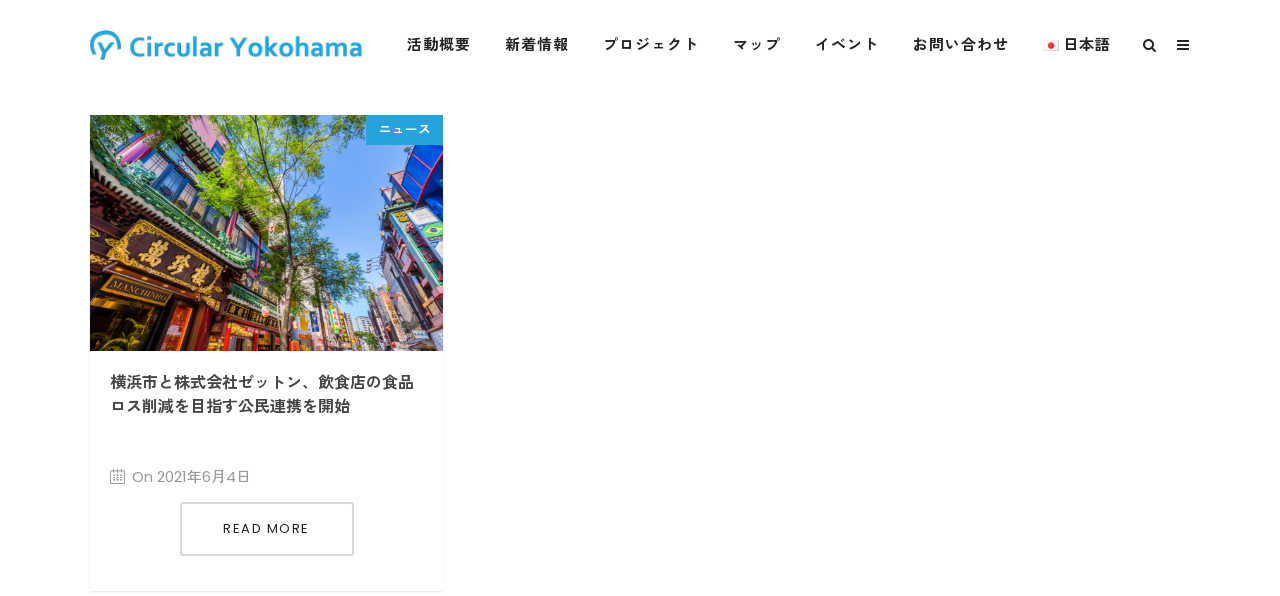

--- FILE ---
content_type: text/html; charset=UTF-8
request_url: https://circular.yokohama/tag/%E8%A1%8C%E5%8B%95%E3%83%87%E3%82%B6%E3%82%A4%E3%83%B3/
body_size: 19769
content:
<!DOCTYPE html>

<html dir="ltr" lang="ja" prefix="og: https://ogp.me/ns#" class="css3transitions">
 
<head>

    <meta charset="UTF-8" />

    <!-- Responsive Meta -->
     <meta name="viewport" content="width=device-width, initial-scale=1, maximum-scale=1"> 
    <!-- Pingback URL -->
    <link rel="pingback" href="https://circular.yokohama/xmlrpc.php" />

    <!-- Le HTML5 shim, for IE6-8 support of HTML5 elements -->

	<!--[if lt IE 9]>

	<script src="http://html5shim.googlecode.com/svn/trunk/html5.js"></script>

	<![endif]-->

    
<style type="text/css">
  	 p a:not(.btn-bt){color: #24A4DB !important;}
  	 p a:not(.btn-bt):hover{color: #24A4DB}
	 aside ul li{border-bottom:1px solid #E7E7E7;}
	 aside .tagcloud a:hover, .nav-growpop .icon-wrap, .woocommerce .widget_price_filter .ui-slider .ui-slider-range, .woocommerce-page .widget_price_filter .ui-slider .ui-slider-range, .woocommerce #content .quantity .minus:hover, .woocommerce #content .quantity .plus:hover, .woocommerce .quantity .minus:hover, .woocommerce .quantity .plus:hover, .woocommerce-page #content .quantity .minus:hover, .woocommerce-page #content .quantity .plus:hover, .woocommerce-page .quantity .minus:hover, .woocommerce-page .quantity .plus:hover, .video_lightbox_button a{background:#24A4DB;} 
	 .nav-growpop .icon-wrap{border:0px solid #24A4DB;}

	 .accordion.style_1 .accordion-heading.in_head .accordion-toggle:before, .accordion.style_2 .accordion-heading.in_head .accordion-toggle:before, .accordion.style_3 .accordion-heading.in_head .accordion-toggle:before, .footer_social_icons.circle li:hover{background-color:#24A4DB;} 
	 nav .menu li > ul.sub-menu li{border-bottom:1px solid #222222;}
	 .codeless_slider .swiper-slide .buttons a.bordered:hover, .header_12 .full_nav_menu nav ul > li:hover, .header_12 .full_nav_menu nav ul > li.current-menu-item, .header_12 .full_nav_menu nav ul > li.current-menu-parent, .header_12 .full_nav_menu nav ul > li:hover{background:#24A4DB;}
	 .services_steps .icon_wrapper, .accordion.style_1 .accordion-heading.in_head .accordion-toggle:before{border:1px solid #24A4DB;}
	 .blog-article.timeline-style .timeline .date, aside #s, #respond textarea, #respond input[type="text"], .recent_news.events .blog-item, .sticky,.post-password-form input[type="password"]{border:1px solid #E7E7E7;}
	 .recent_news.events .link, .header_12 .full_nav_menu nav ul > li{border-left:1px solid #E7E7E7;}
	 .header_12 .full_nav_menu nav ul > li:last-child{border-right:1px solid #E7E7E7; padding-right:5px !important;}
	 .timeline-border{background:#E7E7E7;}
	 	 .portfolio-item.basic .link, .skill .prog, .codeless_slider .swiper-slide .buttons.colors-light a.colored, .recent_news.events .blog-item:hover .link{background:#24A4DB;}
	 .services_medium.style_1:hover .icon_wrapper, .services_medium.style_3:hover .icon_wrapper, .services_medium.style_4:hover .icon_wrapper{background:#24A4DB !important;}
	 .services_medium.style_3:hover .icon_wrapper{border:2px solid #24A4DB !important;}
	 .blog-article .media .overlay{background:rgba(36, 164, 219, 0.8);}
	 .list li.titledesc dl dt .circle, .header_12 .after_navigation_widgetized #s{border:1px solid #E7E7E7;}
	 .blockquote{border-left:2px solid #24A4DB;}
	 	 .header_page h1{line-height:80px;}
	 	 .services_media.style_2 h5{ 
		background:#24A4DB;
	 }
	 .services_small .content div, .comment .comment_text{line-height: 30px;}
	  	 .services_large:hover .icon_wrapper, .services_steps:hover .icon_wrapper {background: #24A4DB ;}
	 .section-style.borders, .header_12 .full_nav_menu{border-top:1px solid #E7E7E7; border-bottom:1px solid #E7E7E7}
	 #comments{border-top:1px solid #E7E7E7;}
	 .not_found .search_field input[type="text"]{border:1px solid #E7E7E7;}
	 .background--dark nav .menu > li > a:hover, .background--dark header#header .header_tools .vert_mid > a:hover, .background--dark header#header .header_tools .vert_mid .cart .cart_icon:hover, .tabbable.style_1.tabs-left .nav-tabs li.active a, .contact_information dt i{color:#24A4DB !important;}
	 .social_icons_sc i:hover, .tabbable.tabs-top.style_1 .nav.nav-tabs li.active a, .vc_tta-tab.vc_active a .vc_tta-title-text {color:#24A4DB;}
	  
	 .header_1.fullwidth_slider_page .top_wrapper, .header_4.fullwidth_slider_page .top_wrapper, .header_5.fullwidth_slider_page .top_wrapper,.header_5.page_header_yes .top_wrapper, .header_9.fullwidth_slider_page .top_wrapper, .header_11.fullwidth_slider_page .top_wrapper{
	 	padding-top:90px;
	 }
	 	 .header_2 nav .menu>li.current-menu-item, .header_2 nav .menu>li.current-menu-parent, .header_2 nav .menu>li:hover{border-top:3px solid #24A4DB;}
	 .header_2 nav .codeless_custom_menu_mega_menu{border-top:2px solid #24A4DB;}
	 .header_2 nav .menu > li > ul.sub-menu{border-top:2px solid #24A4DB;}

	 .header_3 nav .menu>li.current-menu-item, .header_3 nav .menu>li.current-menu-parent, .header_3 nav .menu>li:hover{border-top:3px solid #24A4DB;}
	 .header_3 nav .codeless_custom_menu_mega_menu{border-top:2px solid #24A4DB;}
	 .header_3 nav .menu > li > ul.sub-menu{border-top:2px solid #24A4DB;} 
	   
	 .header_4 nav .menu li > ul, .header_4 nav .menu>li:hover, .header_4 nav .menu>li.current-menu-item, .header_4 nav .menu>li.current-menu-parent, .header_4 .codeless_custom_menu_mega_menu, .header_4 .codeless_custom_menu_mega_menu{background:rgba(34, 34, 34, 0.90) !important;}
	    
	 .header_4 .codeless_custom_menu_mega_menu ul.sub-menu{
	 	background:transparent !important; 
	 }
	 .header_4 nav .menu>li:hover a, .header_4 nav .menu>li.current-menu-item a, .header_4 nav .menu>li.current-menu-parent a{color:#fff;}
	 .header_4 nav .menu li > ul.sub-menu li{border-bottom:1px solid rgba(34,34,34,0);}

	 	 
	 .header_8 nav .menu>li.current-menu-item, .header_8 nav .menu>li.current-menu-parent, .header_8 nav .menu>li:hover{border-bottom:3px solid #24A4DB;}
	 .header_9 nav .menu>li.current-menu-item > a, .header_9 nav .menu>li.current-menu-parent > a , .header_9 nav .menu>li > a:hover{border-bottom:1px solid #24A4DB;}
	 
	 .header_10 .full_nav_menu .container{border-top:1px solid #E7E7E7;border-bottom:1px solid #E7E7E7;}
	 	 .header_10 .full_nav_menu .container{border-top:1px solid #E7E7E7;border-bottom:1px solid #E7E7E7;}
	 	 .header_11.sticky_header nav.left .menu > li:last-child{padding-right:5px; margin-right:0; }
	 
	 	 .woocommerce ul.products li.product:hover .overlay, .woocommerce-page ul.products li.product:hover .overlay{background:rgba(16,184,199, 0.90 );}
	 .woocommerce #content div.product p.price, .woocommerce #content div.product span.price, .woocommerce div.product p.price, .woocommerce div.product span.price, .woocommerce-page #content div.product p.price, .woocommerce-page #content div.product span.price, .woocommerce-page div.product p.price, .woocommerce-page div.product span.price, .woocommerce .star-rating span, .woocommerce-page .star-rating span, .recent_news.events .link i{color: #24A4DB;}
	 .header_tools .cart .checkout{
	 	border-top:1px solid #222222;
	 }
	 .header_tools .cart_icon i:before{line-height:20px;}
	  .header_tools .cart .content .cart_item{
	  	border-bottom:1px solid #222222;
	  }
	   .header_tools .cart .content .cart_item .description .price, .header_tools .cart .content .cart_item .description .price .amount, .header_tools .cart .cart_item .remove:after{
	  	color:#ffffff;
	  }
	  .header_tools .cart .content .cart_item .description .title, .header_tools .cart .checkout .subtotal{
	  	color:#fff;
	  }
	  .header_tools .cart .content .cart_item .description .title:hover, .header_tools .cart .cart_item .remove:hover:after{color:#24A4DB;}
	 .tabbable.style_1 .nav-tabs li a{font-weight: 500}
	 .portfolio-item.grayscale .project:after{
  		border-color: transparent transparent #FFFFFF transparent;
	 }

	 #logo img{margin-top:-15px; }
	 .portfolio_single ul.info li .title{
	 	text-transform: uppercase;
	 	font-weight: 700	 }

	 .tabbable.tabs-top.style_1 .nav.nav-tabs li a{
	 	text-transform: uppercase;
	 }
	 .woocommerce #review_form #respond textarea, .woocommerce-page #review_form #respond textarea,.side-nav,.wpcf7-form-control-wrap input, .wpcf7-form-control-wrap textarea, .select2-drop-active, .woocommerce .woocommerce-ordering, .woocommerce-page .woocommerce-ordering, .woocommerce .woocommerce-error, .woocommerce .woocommerce-info, .woocommerce .woocommerce-message, .woocommerce-page .woocommerce-error, .woocommerce-page .woocommerce-info, .woocommerce-page .woocommerce-message, #mc_signup_form .mc_input{
		border:1px solid transparent !important;
	 }

	 .side-nav li{
	 	border-bottom:1px solid transparent;
	 }

	 footer .widget_search input[type="text"]{
	 	background:#222222;
	 	color:#818181;
	 }

	 .codeless_news_slider .swiper-slide h1, .codeless_news_slider .featured_posts .featured h4{
	 	background:rgba(36, 164, 219, 0.8);
	 }

	 .extra_navigation h5.widget-title{
	 	text-transform:uppercase;
	 	font-weight:700;
	 	font-size:15px;
	 	letter-spacing: :1px;
	 	line-height:20px;
	 }

	 .blog-article.grid-style .content h1, .latest_blog .blog-item .content h4, .recent_news .blog-item h4, .recent_news.events .blog-item dt .date{text-transform: uppercase}

	 .latest_blog .blog-item .content h4{font-weight:700;}
	 
	 .price_table  h1, .price_table .list ul li:before{color:#24A4DB;}

	 .price_table.highlighted .price, .side-nav li.current_page_item, .p_pagination .pagination .current, .p_pagination .pagination a:hover{background:#24A4DB;}
	
	 .btn-bt.default:not(.header_button_light), 
	 .header_1.background--light .btn-bt.default.header_button_light,
	 .sticky_header .header_1 .btn-bt.default.header_button_light{
	 				color: #222 ;
				
													background: rgba(255,255,255, 0.00) ;
							
		
													border-color: rgba(68,68,68, 0.20) ;
					
					font-size: 13px ;
		
		
					text-transform: uppercase ;
		
					letter-spacing: 1.5px ;
			 }
	 
	 .btn-bt.default:not(.header_button_light):hover, 
	 .header_1.background--light .btn-bt.default.header_button_light:hover,
	 .sticky_header .header_1 .btn-bt.default.header_button_light:hover{
	 		 		color: #222222 ;
		
	 	 
	 				 						background: rgba(255,255,255, 0.00) ;
			
		
		
													border-color: rgba(68,68,68, 1.00) ;
				
			 }

	 .light .btn-bt.default, .fullscreen-blog-article .content.background--dark .btn-bt, .header_button_light{
		
			 		color: #FFFFFF ;
		
																	background: rgba(255,255,255, 0.00) ;
					
													border-color: rgba(255,255,255, 0.40) ;
					
					font-size: 13px ;
		
		
					text-transform: uppercase ;
		
					letter-spacing: 1.5px ;
		
	 }

	 .light .btn-bt.default:hover, .fullscreen-blog-article .content.background--dark .btn-bt:hover, .header_button_light:hover{
		
			 		color: #FFFFFF ;
		
													background: rgba(255,255,255, 0.00) ;
					
													border-color: rgba(255,255,255, 1.00) ;
					
	 }


	 

	 
	@media (max-width: 979px) {
		 .header_5 .background--dark nav .menu > li > a{
		 	color: #222 !important;
		 }
	}

	

	/* Layout Inner Container */

		@media (min-width: 981px) and (max-width: 1100px) {
		.container{	width:87% !important ; }
	}
	@media (min-width: 768px){
		.container{			
			max-width: 1100px !important;
		}
		.row .span12{
			width:100%; 
			margin-left:0 !important;
			padding-left:20px;
			box-sizing: border-box;
			-webkit-box-sizing: border-box;
			-moz-box-sizing: border-box;
		}
	}

	
	
	@media (min-width: 1101px) {
		.container{
							width:87%;
				max-width: 1100px !important;
					}

		.row .span12{
			
							width:100%;
				margin-left:0 !important;
				padding-left:20px;
				box-sizing: border-box;
				-webkit-box-sizing: border-box;
				-moz-box-sizing: border-box;
					}
		.testimonial_carousel .item{width:1100px;}
	}

	/* End Layout Inner Container */


	/* Layout Boxed */
	.boxed_layout{
		margin-top:30px !important;
		margin-bottom:30px !important;
				  -webkit-box-shadow:0 5px 19px 2px rgba(0,0,0,0.1);
		  -moz-box-shadow:0 5px 19px 2px rgba(0,0,0,0.1);
		  box-shadow:0 5px 19px 2px rgba(0,0,0,0.1);
			}
		
	
	.boxed_layout{			
		width:87% !important ;
		max-width: 1100px !important;
	}
	

		
	
	/* End Layout Boxed */

	@media (max-width: 480px){
				.header_tools{display:none !important;}
			}

	
	.blog-article.grid-style.shadowbox-style .post-categories{
		color: #999999	}
	
</style> 

<style type="text/css">
/*#header{
margin: 0 auto;
}*/</style>
    <script type="text/javascript">
        /*jQuery(document).ready(function(){\n\n});*/    </script>
    
        
    <script type="text/javascript">
        /*jQuery(document).ready(function(){\n\n});*/    </script>
    
    <title>行動デザイン | Circular Yokohama－横浜のサーキュラーエコノミーを加速する</title>

		<!-- All in One SEO 4.5.8 - aioseo.com -->
		<meta name="robots" content="noindex, max-snippet:-1, max-image-preview:large, max-video-preview:-1" />
		<meta name="google-site-verification" content="m46b0qFauuzF_wDq9lHuUHzpxzuNi0PrdAfHYBCpBp8" />
		<link rel="canonical" href="https://circular.yokohama/tag/%E8%A1%8C%E5%8B%95%E3%83%87%E3%82%B6%E3%82%A4%E3%83%B3/" />
		<meta name="generator" content="All in One SEO (AIOSEO) 4.5.8" />
		<script type="application/ld+json" class="aioseo-schema">
			{"@context":"https:\/\/schema.org","@graph":[{"@type":"BreadcrumbList","@id":"https:\/\/circular.yokohama\/tag\/%E8%A1%8C%E5%8B%95%E3%83%87%E3%82%B6%E3%82%A4%E3%83%B3\/#breadcrumblist","itemListElement":[{"@type":"ListItem","@id":"https:\/\/circular.yokohama\/#listItem","position":1,"name":"\u5bb6","item":"https:\/\/circular.yokohama\/","nextItem":"https:\/\/circular.yokohama\/tag\/%e8%a1%8c%e5%8b%95%e3%83%87%e3%82%b6%e3%82%a4%e3%83%b3\/#listItem"},{"@type":"ListItem","@id":"https:\/\/circular.yokohama\/tag\/%e8%a1%8c%e5%8b%95%e3%83%87%e3%82%b6%e3%82%a4%e3%83%b3\/#listItem","position":2,"name":"\u884c\u52d5\u30c7\u30b6\u30a4\u30f3","previousItem":"https:\/\/circular.yokohama\/#listItem"}]},{"@type":"CollectionPage","@id":"https:\/\/circular.yokohama\/tag\/%E8%A1%8C%E5%8B%95%E3%83%87%E3%82%B6%E3%82%A4%E3%83%B3\/#collectionpage","url":"https:\/\/circular.yokohama\/tag\/%E8%A1%8C%E5%8B%95%E3%83%87%E3%82%B6%E3%82%A4%E3%83%B3\/","name":"\u884c\u52d5\u30c7\u30b6\u30a4\u30f3 | Circular Yokohama\uff0d\u6a2a\u6d5c\u306e\u30b5\u30fc\u30ad\u30e5\u30e9\u30fc\u30a8\u30b3\u30ce\u30df\u30fc\u3092\u52a0\u901f\u3059\u308b","inLanguage":"ja","isPartOf":{"@id":"https:\/\/circular.yokohama\/#website"},"breadcrumb":{"@id":"https:\/\/circular.yokohama\/tag\/%E8%A1%8C%E5%8B%95%E3%83%87%E3%82%B6%E3%82%A4%E3%83%B3\/#breadcrumblist"}},{"@type":"Organization","@id":"https:\/\/circular.yokohama\/#organization","name":"Circular Yokohama\uff0d\u6a2a\u6d5c\u306e\u30b5\u30fc\u30ad\u30e5\u30e9\u30fc\u30a8\u30b3\u30ce\u30df\u30fc\u3092\u52a0\u901f\u3059\u308b","url":"https:\/\/circular.yokohama\/","sameAs":["https:\/\/twitter.com\/CE_yokohama"]},{"@type":"WebSite","@id":"https:\/\/circular.yokohama\/#website","url":"https:\/\/circular.yokohama\/","name":"Circular Yokohama - \u6a2a\u6d5c\u306e\u30b5\u30fc\u30ad\u30e5\u30e9\u30fc\u30a8\u30b3\u30ce\u30df\u30fc\u3092\u52a0\u901f\u3059\u308b","description":"Circular Yokohama\uff08\u30b5\u30fc\u30ad\u30e5\u30e9\u30fc\u30e8\u30b3\u30cf\u30de\uff09\u306f\u3001\u30b5\u30fc\u30ad\u30e5\u30e9\u30fc\u30a8\u30b3\u30ce\u30df\u30fc\u3092\u901a\u3058\u3066\u6a2a\u6d5c\u306e\u5730\u57df\u8ab2\u984c\u3092\u89e3\u6c7a\u3057\u3001\u65b0\u305f\u306a\u96c7\u7528\u5275\u51fa\u3068\u7d4c\u6e08\u6d3b\u6027\u3092\u76ee\u6307\u3059\u30e1\u30c7\u30a3\u30a2\u30d7\u30e9\u30c3\u30c8\u30d5\u30a9\u30fc\u30e0\u3067\u3059\u3002\u6a2a\u6d5c\u5e02\u5185\u306e\u5faa\u74b0\u578b\u30d7\u30ed\u30b8\u30a7\u30af\u30c8\u306e\u53ef\u8996\u5316\u3001\u4f53\u9a13\u30c4\u30a2\u30fc\u306a\u3069\u3092\u904b\u55b6\u3002","inLanguage":"ja","publisher":{"@id":"https:\/\/circular.yokohama\/#organization"}}]}
		</script>
		<!-- All in One SEO -->

<link rel='dns-prefetch' href='//www.googletagmanager.com' />
<link rel='dns-prefetch' href='//fonts.googleapis.com' />
<link rel='preconnect' href='https://fonts.gstatic.com' crossorigin />
<link rel="alternate" type="application/rss+xml" title="Circular Yokohama－横浜のサーキュラーエコノミーを加速する &raquo; フィード" href="https://circular.yokohama/feed/" />
<link rel="alternate" type="application/rss+xml" title="Circular Yokohama－横浜のサーキュラーエコノミーを加速する &raquo; コメントフィード" href="https://circular.yokohama/comments/feed/" />
<link rel="alternate" type="application/rss+xml" title="Circular Yokohama－横浜のサーキュラーエコノミーを加速する &raquo; 行動デザイン タグのフィード" href="https://circular.yokohama/tag/%e8%a1%8c%e5%8b%95%e3%83%87%e3%82%b6%e3%82%a4%e3%83%b3/feed/" />
<script type="text/javascript">
/* <![CDATA[ */
window._wpemojiSettings = {"baseUrl":"https:\/\/s.w.org\/images\/core\/emoji\/15.0.3\/72x72\/","ext":".png","svgUrl":"https:\/\/s.w.org\/images\/core\/emoji\/15.0.3\/svg\/","svgExt":".svg","source":{"concatemoji":"https:\/\/circular.yokohama\/wp-includes\/js\/wp-emoji-release.min.js?ver=6.5.7"}};
/*! This file is auto-generated */
!function(i,n){var o,s,e;function c(e){try{var t={supportTests:e,timestamp:(new Date).valueOf()};sessionStorage.setItem(o,JSON.stringify(t))}catch(e){}}function p(e,t,n){e.clearRect(0,0,e.canvas.width,e.canvas.height),e.fillText(t,0,0);var t=new Uint32Array(e.getImageData(0,0,e.canvas.width,e.canvas.height).data),r=(e.clearRect(0,0,e.canvas.width,e.canvas.height),e.fillText(n,0,0),new Uint32Array(e.getImageData(0,0,e.canvas.width,e.canvas.height).data));return t.every(function(e,t){return e===r[t]})}function u(e,t,n){switch(t){case"flag":return n(e,"\ud83c\udff3\ufe0f\u200d\u26a7\ufe0f","\ud83c\udff3\ufe0f\u200b\u26a7\ufe0f")?!1:!n(e,"\ud83c\uddfa\ud83c\uddf3","\ud83c\uddfa\u200b\ud83c\uddf3")&&!n(e,"\ud83c\udff4\udb40\udc67\udb40\udc62\udb40\udc65\udb40\udc6e\udb40\udc67\udb40\udc7f","\ud83c\udff4\u200b\udb40\udc67\u200b\udb40\udc62\u200b\udb40\udc65\u200b\udb40\udc6e\u200b\udb40\udc67\u200b\udb40\udc7f");case"emoji":return!n(e,"\ud83d\udc26\u200d\u2b1b","\ud83d\udc26\u200b\u2b1b")}return!1}function f(e,t,n){var r="undefined"!=typeof WorkerGlobalScope&&self instanceof WorkerGlobalScope?new OffscreenCanvas(300,150):i.createElement("canvas"),a=r.getContext("2d",{willReadFrequently:!0}),o=(a.textBaseline="top",a.font="600 32px Arial",{});return e.forEach(function(e){o[e]=t(a,e,n)}),o}function t(e){var t=i.createElement("script");t.src=e,t.defer=!0,i.head.appendChild(t)}"undefined"!=typeof Promise&&(o="wpEmojiSettingsSupports",s=["flag","emoji"],n.supports={everything:!0,everythingExceptFlag:!0},e=new Promise(function(e){i.addEventListener("DOMContentLoaded",e,{once:!0})}),new Promise(function(t){var n=function(){try{var e=JSON.parse(sessionStorage.getItem(o));if("object"==typeof e&&"number"==typeof e.timestamp&&(new Date).valueOf()<e.timestamp+604800&&"object"==typeof e.supportTests)return e.supportTests}catch(e){}return null}();if(!n){if("undefined"!=typeof Worker&&"undefined"!=typeof OffscreenCanvas&&"undefined"!=typeof URL&&URL.createObjectURL&&"undefined"!=typeof Blob)try{var e="postMessage("+f.toString()+"("+[JSON.stringify(s),u.toString(),p.toString()].join(",")+"));",r=new Blob([e],{type:"text/javascript"}),a=new Worker(URL.createObjectURL(r),{name:"wpTestEmojiSupports"});return void(a.onmessage=function(e){c(n=e.data),a.terminate(),t(n)})}catch(e){}c(n=f(s,u,p))}t(n)}).then(function(e){for(var t in e)n.supports[t]=e[t],n.supports.everything=n.supports.everything&&n.supports[t],"flag"!==t&&(n.supports.everythingExceptFlag=n.supports.everythingExceptFlag&&n.supports[t]);n.supports.everythingExceptFlag=n.supports.everythingExceptFlag&&!n.supports.flag,n.DOMReady=!1,n.readyCallback=function(){n.DOMReady=!0}}).then(function(){return e}).then(function(){var e;n.supports.everything||(n.readyCallback(),(e=n.source||{}).concatemoji?t(e.concatemoji):e.wpemoji&&e.twemoji&&(t(e.twemoji),t(e.wpemoji)))}))}((window,document),window._wpemojiSettings);
/* ]]> */
</script>
<style id='wp-emoji-styles-inline-css' type='text/css'>

	img.wp-smiley, img.emoji {
		display: inline !important;
		border: none !important;
		box-shadow: none !important;
		height: 1em !important;
		width: 1em !important;
		margin: 0 0.07em !important;
		vertical-align: -0.1em !important;
		background: none !important;
		padding: 0 !important;
	}
</style>
<link rel='stylesheet' id='wp-block-library-css' href='https://circular.yokohama/wp-includes/css/dist/block-library/style.min.css?ver=6.5.7' type='text/css' media='all' />
<style id='wp-block-library-theme-inline-css' type='text/css'>
.wp-block-audio figcaption{color:#555;font-size:13px;text-align:center}.is-dark-theme .wp-block-audio figcaption{color:#ffffffa6}.wp-block-audio{margin:0 0 1em}.wp-block-code{border:1px solid #ccc;border-radius:4px;font-family:Menlo,Consolas,monaco,monospace;padding:.8em 1em}.wp-block-embed figcaption{color:#555;font-size:13px;text-align:center}.is-dark-theme .wp-block-embed figcaption{color:#ffffffa6}.wp-block-embed{margin:0 0 1em}.blocks-gallery-caption{color:#555;font-size:13px;text-align:center}.is-dark-theme .blocks-gallery-caption{color:#ffffffa6}.wp-block-image figcaption{color:#555;font-size:13px;text-align:center}.is-dark-theme .wp-block-image figcaption{color:#ffffffa6}.wp-block-image{margin:0 0 1em}.wp-block-pullquote{border-bottom:4px solid;border-top:4px solid;color:currentColor;margin-bottom:1.75em}.wp-block-pullquote cite,.wp-block-pullquote footer,.wp-block-pullquote__citation{color:currentColor;font-size:.8125em;font-style:normal;text-transform:uppercase}.wp-block-quote{border-left:.25em solid;margin:0 0 1.75em;padding-left:1em}.wp-block-quote cite,.wp-block-quote footer{color:currentColor;font-size:.8125em;font-style:normal;position:relative}.wp-block-quote.has-text-align-right{border-left:none;border-right:.25em solid;padding-left:0;padding-right:1em}.wp-block-quote.has-text-align-center{border:none;padding-left:0}.wp-block-quote.is-large,.wp-block-quote.is-style-large,.wp-block-quote.is-style-plain{border:none}.wp-block-search .wp-block-search__label{font-weight:700}.wp-block-search__button{border:1px solid #ccc;padding:.375em .625em}:where(.wp-block-group.has-background){padding:1.25em 2.375em}.wp-block-separator.has-css-opacity{opacity:.4}.wp-block-separator{border:none;border-bottom:2px solid;margin-left:auto;margin-right:auto}.wp-block-separator.has-alpha-channel-opacity{opacity:1}.wp-block-separator:not(.is-style-wide):not(.is-style-dots){width:100px}.wp-block-separator.has-background:not(.is-style-dots){border-bottom:none;height:1px}.wp-block-separator.has-background:not(.is-style-wide):not(.is-style-dots){height:2px}.wp-block-table{margin:0 0 1em}.wp-block-table td,.wp-block-table th{word-break:normal}.wp-block-table figcaption{color:#555;font-size:13px;text-align:center}.is-dark-theme .wp-block-table figcaption{color:#ffffffa6}.wp-block-video figcaption{color:#555;font-size:13px;text-align:center}.is-dark-theme .wp-block-video figcaption{color:#ffffffa6}.wp-block-video{margin:0 0 1em}.wp-block-template-part.has-background{margin-bottom:0;margin-top:0;padding:1.25em 2.375em}
</style>
<style id='classic-theme-styles-inline-css' type='text/css'>
/*! This file is auto-generated */
.wp-block-button__link{color:#fff;background-color:#32373c;border-radius:9999px;box-shadow:none;text-decoration:none;padding:calc(.667em + 2px) calc(1.333em + 2px);font-size:1.125em}.wp-block-file__button{background:#32373c;color:#fff;text-decoration:none}
</style>
<style id='global-styles-inline-css' type='text/css'>
body{--wp--preset--color--black: #000000;--wp--preset--color--cyan-bluish-gray: #abb8c3;--wp--preset--color--white: #ffffff;--wp--preset--color--pale-pink: #f78da7;--wp--preset--color--vivid-red: #cf2e2e;--wp--preset--color--luminous-vivid-orange: #ff6900;--wp--preset--color--luminous-vivid-amber: #fcb900;--wp--preset--color--light-green-cyan: #7bdcb5;--wp--preset--color--vivid-green-cyan: #00d084;--wp--preset--color--pale-cyan-blue: #8ed1fc;--wp--preset--color--vivid-cyan-blue: #0693e3;--wp--preset--color--vivid-purple: #9b51e0;--wp--preset--gradient--vivid-cyan-blue-to-vivid-purple: linear-gradient(135deg,rgba(6,147,227,1) 0%,rgb(155,81,224) 100%);--wp--preset--gradient--light-green-cyan-to-vivid-green-cyan: linear-gradient(135deg,rgb(122,220,180) 0%,rgb(0,208,130) 100%);--wp--preset--gradient--luminous-vivid-amber-to-luminous-vivid-orange: linear-gradient(135deg,rgba(252,185,0,1) 0%,rgba(255,105,0,1) 100%);--wp--preset--gradient--luminous-vivid-orange-to-vivid-red: linear-gradient(135deg,rgba(255,105,0,1) 0%,rgb(207,46,46) 100%);--wp--preset--gradient--very-light-gray-to-cyan-bluish-gray: linear-gradient(135deg,rgb(238,238,238) 0%,rgb(169,184,195) 100%);--wp--preset--gradient--cool-to-warm-spectrum: linear-gradient(135deg,rgb(74,234,220) 0%,rgb(151,120,209) 20%,rgb(207,42,186) 40%,rgb(238,44,130) 60%,rgb(251,105,98) 80%,rgb(254,248,76) 100%);--wp--preset--gradient--blush-light-purple: linear-gradient(135deg,rgb(255,206,236) 0%,rgb(152,150,240) 100%);--wp--preset--gradient--blush-bordeaux: linear-gradient(135deg,rgb(254,205,165) 0%,rgb(254,45,45) 50%,rgb(107,0,62) 100%);--wp--preset--gradient--luminous-dusk: linear-gradient(135deg,rgb(255,203,112) 0%,rgb(199,81,192) 50%,rgb(65,88,208) 100%);--wp--preset--gradient--pale-ocean: linear-gradient(135deg,rgb(255,245,203) 0%,rgb(182,227,212) 50%,rgb(51,167,181) 100%);--wp--preset--gradient--electric-grass: linear-gradient(135deg,rgb(202,248,128) 0%,rgb(113,206,126) 100%);--wp--preset--gradient--midnight: linear-gradient(135deg,rgb(2,3,129) 0%,rgb(40,116,252) 100%);--wp--preset--font-size--small: 13px;--wp--preset--font-size--medium: 20px;--wp--preset--font-size--large: 36px;--wp--preset--font-size--x-large: 42px;--wp--preset--spacing--20: 0.44rem;--wp--preset--spacing--30: 0.67rem;--wp--preset--spacing--40: 1rem;--wp--preset--spacing--50: 1.5rem;--wp--preset--spacing--60: 2.25rem;--wp--preset--spacing--70: 3.38rem;--wp--preset--spacing--80: 5.06rem;--wp--preset--shadow--natural: 6px 6px 9px rgba(0, 0, 0, 0.2);--wp--preset--shadow--deep: 12px 12px 50px rgba(0, 0, 0, 0.4);--wp--preset--shadow--sharp: 6px 6px 0px rgba(0, 0, 0, 0.2);--wp--preset--shadow--outlined: 6px 6px 0px -3px rgba(255, 255, 255, 1), 6px 6px rgba(0, 0, 0, 1);--wp--preset--shadow--crisp: 6px 6px 0px rgba(0, 0, 0, 1);}:where(.is-layout-flex){gap: 0.5em;}:where(.is-layout-grid){gap: 0.5em;}body .is-layout-flex{display: flex;}body .is-layout-flex{flex-wrap: wrap;align-items: center;}body .is-layout-flex > *{margin: 0;}body .is-layout-grid{display: grid;}body .is-layout-grid > *{margin: 0;}:where(.wp-block-columns.is-layout-flex){gap: 2em;}:where(.wp-block-columns.is-layout-grid){gap: 2em;}:where(.wp-block-post-template.is-layout-flex){gap: 1.25em;}:where(.wp-block-post-template.is-layout-grid){gap: 1.25em;}.has-black-color{color: var(--wp--preset--color--black) !important;}.has-cyan-bluish-gray-color{color: var(--wp--preset--color--cyan-bluish-gray) !important;}.has-white-color{color: var(--wp--preset--color--white) !important;}.has-pale-pink-color{color: var(--wp--preset--color--pale-pink) !important;}.has-vivid-red-color{color: var(--wp--preset--color--vivid-red) !important;}.has-luminous-vivid-orange-color{color: var(--wp--preset--color--luminous-vivid-orange) !important;}.has-luminous-vivid-amber-color{color: var(--wp--preset--color--luminous-vivid-amber) !important;}.has-light-green-cyan-color{color: var(--wp--preset--color--light-green-cyan) !important;}.has-vivid-green-cyan-color{color: var(--wp--preset--color--vivid-green-cyan) !important;}.has-pale-cyan-blue-color{color: var(--wp--preset--color--pale-cyan-blue) !important;}.has-vivid-cyan-blue-color{color: var(--wp--preset--color--vivid-cyan-blue) !important;}.has-vivid-purple-color{color: var(--wp--preset--color--vivid-purple) !important;}.has-black-background-color{background-color: var(--wp--preset--color--black) !important;}.has-cyan-bluish-gray-background-color{background-color: var(--wp--preset--color--cyan-bluish-gray) !important;}.has-white-background-color{background-color: var(--wp--preset--color--white) !important;}.has-pale-pink-background-color{background-color: var(--wp--preset--color--pale-pink) !important;}.has-vivid-red-background-color{background-color: var(--wp--preset--color--vivid-red) !important;}.has-luminous-vivid-orange-background-color{background-color: var(--wp--preset--color--luminous-vivid-orange) !important;}.has-luminous-vivid-amber-background-color{background-color: var(--wp--preset--color--luminous-vivid-amber) !important;}.has-light-green-cyan-background-color{background-color: var(--wp--preset--color--light-green-cyan) !important;}.has-vivid-green-cyan-background-color{background-color: var(--wp--preset--color--vivid-green-cyan) !important;}.has-pale-cyan-blue-background-color{background-color: var(--wp--preset--color--pale-cyan-blue) !important;}.has-vivid-cyan-blue-background-color{background-color: var(--wp--preset--color--vivid-cyan-blue) !important;}.has-vivid-purple-background-color{background-color: var(--wp--preset--color--vivid-purple) !important;}.has-black-border-color{border-color: var(--wp--preset--color--black) !important;}.has-cyan-bluish-gray-border-color{border-color: var(--wp--preset--color--cyan-bluish-gray) !important;}.has-white-border-color{border-color: var(--wp--preset--color--white) !important;}.has-pale-pink-border-color{border-color: var(--wp--preset--color--pale-pink) !important;}.has-vivid-red-border-color{border-color: var(--wp--preset--color--vivid-red) !important;}.has-luminous-vivid-orange-border-color{border-color: var(--wp--preset--color--luminous-vivid-orange) !important;}.has-luminous-vivid-amber-border-color{border-color: var(--wp--preset--color--luminous-vivid-amber) !important;}.has-light-green-cyan-border-color{border-color: var(--wp--preset--color--light-green-cyan) !important;}.has-vivid-green-cyan-border-color{border-color: var(--wp--preset--color--vivid-green-cyan) !important;}.has-pale-cyan-blue-border-color{border-color: var(--wp--preset--color--pale-cyan-blue) !important;}.has-vivid-cyan-blue-border-color{border-color: var(--wp--preset--color--vivid-cyan-blue) !important;}.has-vivid-purple-border-color{border-color: var(--wp--preset--color--vivid-purple) !important;}.has-vivid-cyan-blue-to-vivid-purple-gradient-background{background: var(--wp--preset--gradient--vivid-cyan-blue-to-vivid-purple) !important;}.has-light-green-cyan-to-vivid-green-cyan-gradient-background{background: var(--wp--preset--gradient--light-green-cyan-to-vivid-green-cyan) !important;}.has-luminous-vivid-amber-to-luminous-vivid-orange-gradient-background{background: var(--wp--preset--gradient--luminous-vivid-amber-to-luminous-vivid-orange) !important;}.has-luminous-vivid-orange-to-vivid-red-gradient-background{background: var(--wp--preset--gradient--luminous-vivid-orange-to-vivid-red) !important;}.has-very-light-gray-to-cyan-bluish-gray-gradient-background{background: var(--wp--preset--gradient--very-light-gray-to-cyan-bluish-gray) !important;}.has-cool-to-warm-spectrum-gradient-background{background: var(--wp--preset--gradient--cool-to-warm-spectrum) !important;}.has-blush-light-purple-gradient-background{background: var(--wp--preset--gradient--blush-light-purple) !important;}.has-blush-bordeaux-gradient-background{background: var(--wp--preset--gradient--blush-bordeaux) !important;}.has-luminous-dusk-gradient-background{background: var(--wp--preset--gradient--luminous-dusk) !important;}.has-pale-ocean-gradient-background{background: var(--wp--preset--gradient--pale-ocean) !important;}.has-electric-grass-gradient-background{background: var(--wp--preset--gradient--electric-grass) !important;}.has-midnight-gradient-background{background: var(--wp--preset--gradient--midnight) !important;}.has-small-font-size{font-size: var(--wp--preset--font-size--small) !important;}.has-medium-font-size{font-size: var(--wp--preset--font-size--medium) !important;}.has-large-font-size{font-size: var(--wp--preset--font-size--large) !important;}.has-x-large-font-size{font-size: var(--wp--preset--font-size--x-large) !important;}
.wp-block-navigation a:where(:not(.wp-element-button)){color: inherit;}
:where(.wp-block-post-template.is-layout-flex){gap: 1.25em;}:where(.wp-block-post-template.is-layout-grid){gap: 1.25em;}
:where(.wp-block-columns.is-layout-flex){gap: 2em;}:where(.wp-block-columns.is-layout-grid){gap: 2em;}
.wp-block-pullquote{font-size: 1.5em;line-height: 1.6;}
</style>
<link rel='stylesheet' id='codeless-dashboard-style-css' href='https://circular.yokohama/wp-content/plugins/codeless-framework/assets/css/dashboard.css?ver=6.5.7' type='text/css' media='all' />
<link rel='stylesheet' id='contact-form-7-css' href='https://circular.yokohama/wp-content/plugins/contact-form-7/includes/css/styles.css?ver=5.9.2' type='text/css' media='all' />
<link rel='stylesheet' id='ts_fab_css-css' href='https://circular.yokohama/wp-content/plugins/fancier-author-box/css/ts-fab.min.css?ver=1.4' type='text/css' media='all' />
<link rel='stylesheet' id='rs-plugin-settings-css' href='https://circular.yokohama/wp-content/plugins/revslider/public/assets/css/rs6.css?ver=6.1.5' type='text/css' media='all' />
<style id='rs-plugin-settings-inline-css' type='text/css'>
#rs-demo-id {}
</style>
<link rel='stylesheet' id='specular-style-css' href='https://circular.yokohama/wp-content/themes/specular-child/style.css?ver=6.5.7' type='text/css' media='all' />
<link rel='stylesheet' id='specular-wpbakery-addons-css' href='https://circular.yokohama/wp-content/plugins/specular-wpbakery-addons/public/css/specular-wpbakery-addons-public.css?ver=1.1.0' type='text/css' media='all' />
<link rel='stylesheet' id='owl-carousel-css' href='https://circular.yokohama/wp-content/plugins/specular-wpbakery-addons/public/css/owl.carousel.min.css?ver=6.5.7' type='text/css' media='all' />
<link rel='stylesheet' id='codeless-shortcodes-css' href='https://circular.yokohama/wp-content/plugins/specular-wpbakery-addons/public/css/shortcodes.css?ver=6.5.7' type='text/css' media='all' />
<link rel='stylesheet' id='jquery.easy-pie-chart-css' href='https://circular.yokohama/wp-content/plugins/specular-wpbakery-addons/public/css/jquery.easy-pie-chart.css?ver=6.5.7' type='text/css' media='all' />
<link rel='stylesheet' id='idangerous.swiper-css' href='https://circular.yokohama/wp-content/plugins/specular-wpbakery-addons/public/css/swiper.css?ver=6.5.7' type='text/css' media='all' />
<link rel='stylesheet' id='codeless-animate-css' href='https://circular.yokohama/wp-content/plugins/specular-wpbakery-addons/public/css/animate.min.css?ver=6.5.7' type='text/css' media='all' />
<link rel='stylesheet' id='hoverex-css' href='https://circular.yokohama/wp-content/plugins/specular-wpbakery-addons/public/css/hoverex-all.css?ver=6.5.7' type='text/css' media='all' />
<link rel='stylesheet' id='odometer-theme-minimal-css' href='https://circular.yokohama/wp-content/plugins/specular-wpbakery-addons/public/css/odometer-theme-minimal.css?ver=6.5.7' type='text/css' media='all' />
<link rel='stylesheet' id='ppress-frontend-css' href='https://circular.yokohama/wp-content/plugins/wp-user-avatar/assets/css/frontend.min.css?ver=4.15.3' type='text/css' media='all' />
<link rel='stylesheet' id='ppress-flatpickr-css' href='https://circular.yokohama/wp-content/plugins/wp-user-avatar/assets/flatpickr/flatpickr.min.css?ver=4.15.3' type='text/css' media='all' />
<link rel='stylesheet' id='ppress-select2-css' href='https://circular.yokohama/wp-content/plugins/wp-user-avatar/assets/select2/select2.min.css?ver=6.5.7' type='text/css' media='all' />
<link rel='stylesheet' id='childtheme_style-css' href='https://circular.yokohama/wp-content/themes/specular-child/style.css?ver=6.5.7' type='text/css' media='all' />
<link rel='stylesheet' id='fontawesome_6_6_brands_style-css' href='https://circular.yokohama/wp-content/themes/specular-child/assets/fontawesome/css/brands.min.css?ver=6.5.7' type='text/css' media='all' />
<link rel='stylesheet' id='bootstrap-css' href='https://circular.yokohama/wp-content/themes/specular/css/bootstrap.css?ver=6.5.7' type='text/css' media='all' />
<link rel='stylesheet' id='flexslider-css' href='https://circular.yokohama/wp-content/themes/specular/css/flexslider.css?ver=6.5.7' type='text/css' media='all' />
<link rel='stylesheet' id='bootstrap-responsive-css' href='https://circular.yokohama/wp-content/themes/specular/css/bootstrap-responsive.css?ver=6.5.7' type='text/css' media='all' />
<link rel='stylesheet' id='jquery-fancybox-css' href='https://circular.yokohama/wp-content/themes/specular/css/jquery.fancybox.min.css?ver=6.5.7' type='text/css' media='all' />
<link rel='stylesheet' id='vector-icons-css' href='https://circular.yokohama/wp-content/themes/specular/css/vector-icons.css?ver=6.5.7' type='text/css' media='all' />
<link rel='stylesheet' id='fontawesome-css' href='https://circular.yokohama/wp-content/themes/specular/css/font-awesome.min.css?ver=6.5.7' type='text/css' media='all' />
<link rel='stylesheet' id='linecon-css' href='https://circular.yokohama/wp-content/themes/specular/css/linecon.css?ver=6.5.7' type='text/css' media='all' />
<link rel='stylesheet' id='steadysets-css' href='https://circular.yokohama/wp-content/themes/specular/css/steadysets.css?ver=6.5.7' type='text/css' media='all' />
<link rel="preload" as="style" href="https://fonts.googleapis.com/css?family=Open%20Sans:600%7CMontserrat:100,200,300,400,500,600,700,800,900,100italic,200italic,300italic,400italic,500italic,600italic,700italic,800italic,900italic%7CQuicksand:300,400,500,600,700&#038;display=swap&#038;ver=6.5.7" /><link rel="stylesheet" href="https://fonts.googleapis.com/css?family=Open%20Sans:600%7CMontserrat:100,200,300,400,500,600,700,800,900,100italic,200italic,300italic,400italic,500italic,600italic,700italic,800italic,900italic%7CQuicksand:300,400,500,600,700&#038;display=swap&#038;ver=6.5.7" media="print" onload="this.media='all'"><noscript><link rel="stylesheet" href="https://fonts.googleapis.com/css?family=Open%20Sans:600%7CMontserrat:100,200,300,400,500,600,700,800,900,100italic,200italic,300italic,400italic,500italic,600italic,700italic,800italic,900italic%7CQuicksand:300,400,500,600,700&#038;display=swap&#038;ver=6.5.7" /></noscript><script type="text/javascript" src="https://circular.yokohama/wp-content/plugins/enable-jquery-migrate-helper/js/jquery/jquery-1.12.4-wp.js?ver=1.12.4-wp" id="jquery-core-js"></script>
<script type="text/javascript" src="https://circular.yokohama/wp-content/plugins/enable-jquery-migrate-helper/js/jquery-migrate/jquery-migrate-1.4.1-wp.js?ver=1.4.1-wp" id="jquery-migrate-js"></script>
<script type="text/javascript" id="jm_like_post-js-extra">
/* <![CDATA[ */
var ajax_var = {"url":"https:\/\/circular.yokohama\/wp-admin\/admin-ajax.php","nonce":"f9c6610270"};
/* ]]> */
</script>
<script type="text/javascript" src="https://circular.yokohama/wp-content/plugins/codeless-framework/assets/js/post-like.js?ver=6.5.7" id="jm_like_post-js"></script>
<script type="text/javascript" src="https://circular.yokohama/wp-content/plugins/fancier-author-box/js/ts-fab.min.js?ver=1.4" id="ts_fab_js-js"></script>
<script type="text/javascript" src="https://circular.yokohama/wp-content/plugins/revslider/public/assets/js/revolution.tools.min.js?ver=6.0" id="tp-tools-js"></script>
<script type="text/javascript" src="https://circular.yokohama/wp-content/plugins/revslider/public/assets/js/rs6.min.js?ver=6.1.5" id="revmin-js"></script>
<script type="text/javascript" id="codeless-main-js-extra">
/* <![CDATA[ */
var codeless_global = {"ajaxurl":"https:\/\/circular.yokohama\/wp-admin\/admin-ajax.php","FRONT_LIB_JS":"https:\/\/circular.yokohama\/wp-content\/themes\/specular\/js\/","FRONT_LIB_CSS":"https:\/\/circular.yokohama\/wp-content\/themes\/specular\/css\/","button_style":"default"};
/* ]]> */
</script>
<script type="text/javascript" src="https://circular.yokohama/wp-content/themes/specular/js/codeless-main.js?ver=6.5.7" id="codeless-main-js"></script>
<script type="text/javascript" src="https://circular.yokohama/wp-includes/js/imagesloaded.min.js?ver=5.0.0" id="imagesloaded-js"></script>
<script type="text/javascript" src="https://circular.yokohama/wp-content/themes/specular/js/jquery.appear.js?ver=6.5.7" id="jquery.appear-js"></script>
<script type="text/javascript" id="specular-wpbakery-addons-js-extra">
/* <![CDATA[ */
var specular_wpb_global = {"FRONT_LIB_JS":"https:\/\/circular.yokohama\/wp-content\/plugins\/specular-wpbakery-addons\/public\/js\/"};
/* ]]> */
</script>
<script type="text/javascript" src="https://circular.yokohama/wp-content/plugins/specular-wpbakery-addons/public/js/specular-wpbakery-addons-public.js?ver=1.1.0" id="specular-wpbakery-addons-js"></script>
<script type="text/javascript" src="https://circular.yokohama/wp-content/plugins/wp-user-avatar/assets/flatpickr/flatpickr.min.js?ver=4.15.3" id="ppress-flatpickr-js"></script>
<script type="text/javascript" src="https://circular.yokohama/wp-content/plugins/wp-user-avatar/assets/select2/select2.min.js?ver=4.15.3" id="ppress-select2-js"></script>

<!-- Google アナリティクス スニペット (Site Kit が追加) -->
<script type="text/javascript" src="https://www.googletagmanager.com/gtag/js?id=G-TKCK0VC1R9" id="google_gtagjs-js" async></script>
<script type="text/javascript" id="google_gtagjs-js-after">
/* <![CDATA[ */
window.dataLayer = window.dataLayer || [];function gtag(){dataLayer.push(arguments);}
gtag('set', 'linker', {"domains":["circular.yokohama"]} );
gtag("js", new Date());
gtag("set", "developer_id.dZTNiMT", true);
gtag("config", "G-TKCK0VC1R9");
/* ]]> */
</script>

<!-- (ここまで) Google アナリティクス スニペット (Site Kit が追加) -->
<script></script><link rel="https://api.w.org/" href="https://circular.yokohama/wp-json/" /><link rel="alternate" type="application/json" href="https://circular.yokohama/wp-json/wp/v2/tags/1828" /><link rel="EditURI" type="application/rsd+xml" title="RSD" href="https://circular.yokohama/xmlrpc.php?rsd" />
<meta name="generator" content="WordPress 6.5.7" />
<meta name="generator" content="Redux 4.4.18" />	<style>
	.ts-fab-list li a { background-color: #e9e9e9; border: 1px solid #e9e9e9; color: #333; }
	.ts-fab-list li.active a { background-color: #24A4DB; border: 1px solid #24A4DB; color: #fff; }
	.ts-fab-tab { background-color: #f9f9f9; border: 2px solid #24A4DB; color: #555; }
	</style>
	<meta name="generator" content="Site Kit by Google 1.122.0" /><script type="text/javascript">
//<![CDATA[
var ssf_wp_base='https://circular.yokohama/wp-content/plugins/superstorefinder-wp';
var ssf_matrix='km';
var default_distance = '';
var zoomhere_zoom = '';
var geo_settings = '';
var ssf_wp_map_code; 

var style_map_color = '#4587f9';
var ssf_wp_uploads_base='https://circular.yokohama/wp-content/uploads/ssf-wp-uploads';
var ssf_wp_addons_base=ssf_wp_uploads_base+'/addons';
var ssf_wp_includes_base=ssf_wp_base+'/ssf-wp-inc/includes';
var ssf_wp_zoom_level=''; 
var map_mouse_scroll = '0';
var default_location = 'Japan';
var ssf_default_category='';
var ssf_wp_map_settings='showall'; 
var zoom_level='11';
var init_zoom=11; 
var labeled_marker='0'; 
var custom_marker='map-pin.png'; 
var custom_marker_active='map-pin-active.png'; 
var ssf_wp_stores_near_you='Stores near you'; 
var ssf_wp_search_label='Search for nearby stores'; 
var ssf_wp_ext_url_label='関連記事を読む';
var ssf_distance_limit=100;
var ssf_wp_outlet_label='スポット'; 
var ssf_wp_of_label='/'; 
var ssf_wp_clear_all_label='全てクリア'; 
var ssf_wp_show_all_label='全て表示'; 
var ssf_wp_by_region_label='By Region'; 
var ssf_wp_by_category='Category'; 
var ssf_wp_select_label='Select'; 
var ssf_wp_cancel_label='キャンセル'; 
var ssf_wp_filter_label='フィルター'; 
var ssf_wp_short_search_label='Search'; 
var ssf_wp_website_label='Website'; 
var ssf_wp_custom_field1_label='Custom Field 1'; 
var ssf_wp_custom_field2_label='Custom Field 2'; 
var ssf_wp_custom_field3_label='Custom Field 3'; 
var ssf_wp_custom_field4_label='Custom Field 4'; 
var ssf_wp_custom_field5_label='Custom Field 5'; 
var ssf_wp_custom_field6_label='Custom Field 6'; 
var ssf_wp_hours_label='Opening Hours';
var ssf_wp_phone_label='Tel';
var ssf_wp_exturl_label='External URL';
var ssf_wp_exturl_link='true';
var ssf_wp_fax_label='Fax';
var ssf_wp_email_label='Email';
var ssf_wp_direction_label='ルート案内';
var ssf_wp_streetview_label='Street View';
var ssf_wp_loadingGoogleMap='Loading Google Maps...';
var ssf_wp_loadingGoogleMapUtilities='Loading Google Map Utilities...';
var ssf_wp_startSearch='Load complete. Start your search!';
var ssf_wp_gettingUserLocation='Getting your current location...';
var ssf_wp_lookingForNearbyStores='Looking for nearby stores...';
var ssf_wp_lookingForStoresNearLocation='Looking for nearby stores...';
var ssf_wp_filteringStores='Filtering for nearby stores...';
var ssf_wp_cantLocateUser='We are having trouble locating you. Try using our search and filter functions instead.';
var ssf_wp_notAllowedUserLocation='Location service is not enabled.';
var ssf_wp_noStoresNearSearchLocation='No nearby were found. Why not try a different location?';
var ssf_wp_noStoresNearUser='No nearby were found. Why not try using our search?';
var ssf_wp_noStoresFromFilter='No nearby were found. Try using different filter options instead.';
var ssf_wp_cantGetStoresInfo='It seems that we are unable to load stores information. Please try again later.';
var ssf_noStoresFound='No nearby stores found.';
var ssf_storesFound='Nearby stores found.';
var ssf_generalError='We have encountered an error.';
var ssf_msg_sucess='Message sent successfully';
var ssf_msg_fail='Message delivery failed';
var ssf_cont_us_name='Name';
var ssf_cont_us_email='Email';
var ssf_cont_us_msg='Message';
var ssf_show_image_list='no';
var ssf_pagination='';
var ssfContinueAnyway='Continue anyway';
var ssfShareLocation='Share my location';
var ssf_next_label='次へ';
var ssf_prev_label='前へ';
var scroll_to_top=100;
var ssf_api_key='QUl6YVN5RDRLVDI5UWJNUE9GRW1GdTRyTHBBS1F6ejlGOHQzLW5F';
var google_rc_key='';
var review_label='reviews';
var contact_plc_name='Please enter your name';
var contact_plc_email='Please enter your email address';
var contact_plc_msg='Please enter your Message';
var contact_plc_phone='Telephone';
var rating_select_validation='Please enter your rating';
var scroll_setting='';
var ssf_m_rgn='JP';
var ssf_m_lang='ja';
var ssf_tel_fax_link='false';
var ssf_defualt_region='false';
var ssf_map_position='true';
var ssf_mobile_gesture='true';
var ssf_pan_by_map='false';
var wmpl_ssf_lang='ja';
var YourSearchLocation='Your search location';
var YourCurrentlocation='Your current location';
var ssf_data_source='false';
var ssf_anatrac='true';
var ssf_gdpr='false';
var reCAPTCHA_warning = 'Please enter your reCAPTCHA';


//]]>
</script>
<style>#info-description,
		   #info-fax,
		   #info-email,
	       #info-tel,
		   #info-custom-field1,
		    #info-custom-field2,
			 #info-custom-field3,
			  #info-custom-field4,
			   #info-custom-field5,
			    #info-custom-field6,
		   #info-website{
			display:none;
		}.ssf-main-content img {

    max-width: none !important; }.store-locator__infobox--main .store-products-services{
		display:none !important;
	}#storeLocator__storeList .store-products-services{
		display:none !important;
	}.store-locator__map-status__inner{
	display: none !important;
	}#storeLocatorInfobox .infobox__cta,
			#storeLocatorInfobox .infobox__stv,
			#storeLocatorInfobox .infobox__comment,
			#mobileStoreLocatorInfobox .infobox__cta,
			#mobileStoreLocatorInfobox .infobox__stv,
			#mobileStoreLocatorInfobox .infobox__comment
			{ 
			    color: #000000 !important; 
			} .infobox__closer {
			    background: url(https://circular.yokohama/wp-content/plugins/superstorefinder-wp/images/icons/cross-dark.png) center center no-repeat !important;
			} #storeLocatorInfobox .store-website a,
			#storeLocatorInfobox .store-email a,
			#storeLocatorInfobox .store-tel a,
			#storeLocatorInfobox .store-fax a,
			.infobox__comment{ 
			    color: #669cf9 !important; 
			} .ssf-panel {

  background-color: #f9f9f9 !important;

  border: 0 solid #ddd;

}

.store-locator__filter-toggler-cell {

background-color: #f9f9f9 !important;

}#storeLocator__mapStatus__inner a.inline-space-left{ 
			color: #67d8e5 !important; 
		} .store-locator__infobox {

background-color: #f9f9f9 !important;

}

.store-locator-map .store-locator__infobox:before {
border-right-color: #f9f9f9 !important;
}
.store-locator__infobox:hover,

.store-locator__infobox:hover {

    background-color: #f9f9f9 !important;

}#filterOptionsClearer {

color: #3bb8f7 !important;

 }

 #filterShowAll {

color: #3bb8f7 !important;

 }.store-locator__infobox.store-locator__infobox--main {

    background-color: #f9f9f9 !important; 

}

.store-locator-map .store-locator__infobox:before {

        content: '';

        border: 12px solid transparent;

        border-left: 0;

        border-right-color: #f9f9f9 !important;

 }.store-locator__infobox.store-locator__infobox--main {

    color: #545454 !important; 

}
.icon-plus::before { background-color: #545454 !important;  }
.icon-plus::after { background-color: #545454 !important;  }
.icon-minus::after { background-color: #545454 !important;  }
.ssf-open-hour { color: #545454 !important;  }



#ssf-contact-form .ssf_cont_store,.ssf_cont_lab { color: #545454 !important; }

.btn-super-info {

    color: #545454 !important; 

}.btn-super-info {

    background-color: #9ed9f7 !important; 

}#applyFilterOptions, .ssf-button {

    color: #545454 !important; 

}#applyFilterOptions, .ssf-button {

    background-color: #9ed9f7 !important; 

}
#ssf-contact-form button[type='button']{
	background: #9ed9f7 !important; 
}#storeLocator__storeList .infobox__cta {

color: #9ed9f7 !important;

 }.main-back-to-top {

background-color: #f9f9f9 !important;

}.infobox__stv{
			display:none !important;
		}#storeLocator__storeList .infobox__cta {
			display:none !important;
		}.ifssfresulthide{
		display: none !important;
	}
	#page_navigation{
		display: none !important;
	}.infobox__row--marker, .ssf_image_setting {

 display: none !important;

 }@media only screen and (min-width: 64.063em){ 
		 #ssf_adress_input_box{
			 display: none !important;
		 }
 }div.filter__row.hide-for-medium-down{
		 display: block !important;
	}@media only screen and (min-width: 64.063em) { 
		#super-left-panel {
		  background-color: #f9f9f9 !important;
		  border: 0 solid #ddd;
		 }
		}.store-locator__map-status{
	       z-index: 101;
	}@media only screen and (min-width: 64.063em) {
	#filter_left_panel.large-3{
	   width:100% !important;
	   max-width :100% !important;
	}
	#storeLocator__storeList .medium-4{
	   width:100% !important;
	   max-width :100% !important;
	}
	#storeLocator__topHalf{
		max-width:100% !important;
	}
	#ssf_adress_input_box{
		padding-left:0px !important;
		padding-right:0px !important;
		max-height: 800px;
		overflow: hidden;
	}
	#storeLocator__storeListRow {
		z-index: 10;
		float: left;
		width: 100%;
		padding-bottom:100px;
	}
	#super-left-panel {
		height: 800px;
		overflow-y: visible;
		overflow: hidden;
		overflow: auto;
		padding-left: 0px;
		padding-right: 0px;
	  }
	#storeLocator__storeListRow.pad{
		padding:15px !important;
		margin-left: 0px;
		margin-right: 0px;
	}
	
	.filter-radio.filter-popup.shadowed{
		box-shadow: none !important;
	}
}#filter_left_panel{
	padding-left: 0px !important; 
    padding-right: 0px !important; 
}
.ssf-main-content {
margin-top: 20px;
}.infobox__closer {
	top: auto !important;
   }
   .store-locator-top-half.has-searched{
		height: auto !important;
	}
	#store-locator-section-bg{
		padding:0px;
	}
@media only screen and (max-width: 64em) {
    .store-locator__actions-bar {
        padding: 0 5px
    }
	.store-locator-map-holder{
		position:absolute !important;
		
	}
	#storeLocator__storeListRow {
		    margin-top: 500px;
	}
	.store-locator__map-status{
	       top: 60px !important;
	}
	
}

@media only screen and (max-width: 40em) {
	#storeLocator__storeListRow {
		    margin-top: 500px;
	}
	#storeLocator__storeListRow.pad{
		padding: 0px;
	}
	.infobox__closer {
		z-index:101;
		margin-top:-15px;
	}
}

.title.space-bottom-3x{
	padding-top: 20px;
}
.store-locator__actions-bar .icon--search {
    border-radius: 0;
}
.store-locator-bottom-half .ssf-panel .ssf-column .title {
    display: none;
}
.store-locator-bottom-half #storeLocator__storeListRow .ssf-column {
    width: 100% !important;
}
.store-locator-bottom-half #storeLocator__storeListRow .infobox__row--marker {
    padding: 0;
    float: left;
}
.store-locator-bottom-half #storeLocator__storeListRow .infobox__row--marker .infobox__marker {
    font-size: 24px;
    width: 54px;
    height: 54px;
    line-height: 49px !important
}
@media (max-width: 600px) {
    .store-locator-bottom-half #storeLocator__storeListRow .infobox__row--marker .infobox__marker {
        font-size: 16px;
        width: 45px;
        height: 45px;
        line-height: 43px !important
    }
}
.store-locator-bottom-half #storeLocator__storeListRow .infobox__body {
    height: 45px !important;
}
.store-locator-bottom-half #storeLocator__storeListRow .infobox__body .infobox__title {
    padding-top: 0;
    padding-bottom: 0;
    padding-right: 0;
    width: 80%;
    width: calc(100% - 60px);
}
@media (max-width: 600px) {
    .store-locator-bottom-half #storeLocator__storeListRow .infobox__body .infobox__title {
        font-size: 16px;
    }
}
.store-locator-bottom-half #storeLocator__storeListRow .infobox__body .store-address {
    padding-top: 0;
    padding-bottom: 0;
}

.store-locator-bottom-half #storeLocator__storeListRow .infobox__body .store-distance {
	display:inline !important;
}


.store-locator-bottom-half #storeLocator__storeListRow .infobox__cta {
    display: none;
}
.store-locator-bottom-half #storeLocator__storeListRow .store-location {
    padding-top: 30px;
    padding-bottom: 25px;
    display: inline-block;
}
.store-locator-bottom-half #storeLocator__storeListRow .store-address {
    padding-top: 30px;
    display: inline-block;
}

}</style><script>var markerCategory=false; </script><script> var addonDistanceCheck=false; </script><script> var addonMultiCategory=false; </script>                <script>
                    var ajaxUrl = 'https://circular.yokohama/wp-admin/admin-ajax.php';
                </script>
        <meta name="generator" content="Powered by WPBakery Page Builder - drag and drop page builder for WordPress."/>
<meta name="generator" content="Powered by Slider Revolution 6.1.5 - responsive, Mobile-Friendly Slider Plugin for WordPress with comfortable drag and drop interface." />
<link rel="icon" href="https://circular.yokohama/wp-content/uploads/2020/03/cropped-circularyokohama.fw_favicon-32x32.png" sizes="32x32" />
<link rel="icon" href="https://circular.yokohama/wp-content/uploads/2020/03/cropped-circularyokohama.fw_favicon-192x192.png" sizes="192x192" />
<link rel="apple-touch-icon" href="https://circular.yokohama/wp-content/uploads/2020/03/cropped-circularyokohama.fw_favicon-180x180.png" />
<meta name="msapplication-TileImage" content="https://circular.yokohama/wp-content/uploads/2020/03/cropped-circularyokohama.fw_favicon-270x270.png" />
<script type="text/javascript">function setREVStartSize(t){try{var h,e=document.getElementById(t.c).parentNode.offsetWidth;if(e=0===e||isNaN(e)?window.innerWidth:e,t.tabw=void 0===t.tabw?0:parseInt(t.tabw),t.thumbw=void 0===t.thumbw?0:parseInt(t.thumbw),t.tabh=void 0===t.tabh?0:parseInt(t.tabh),t.thumbh=void 0===t.thumbh?0:parseInt(t.thumbh),t.tabhide=void 0===t.tabhide?0:parseInt(t.tabhide),t.thumbhide=void 0===t.thumbhide?0:parseInt(t.thumbhide),t.mh=void 0===t.mh||""==t.mh||"auto"===t.mh?0:parseInt(t.mh,0),"fullscreen"===t.layout||"fullscreen"===t.l)h=Math.max(t.mh,window.innerHeight);else{for(var i in t.gw=Array.isArray(t.gw)?t.gw:[t.gw],t.rl)void 0!==t.gw[i]&&0!==t.gw[i]||(t.gw[i]=t.gw[i-1]);for(var i in t.gh=void 0===t.el||""===t.el||Array.isArray(t.el)&&0==t.el.length?t.gh:t.el,t.gh=Array.isArray(t.gh)?t.gh:[t.gh],t.rl)void 0!==t.gh[i]&&0!==t.gh[i]||(t.gh[i]=t.gh[i-1]);var r,a=new Array(t.rl.length),n=0;for(var i in t.tabw=t.tabhide>=e?0:t.tabw,t.thumbw=t.thumbhide>=e?0:t.thumbw,t.tabh=t.tabhide>=e?0:t.tabh,t.thumbh=t.thumbhide>=e?0:t.thumbh,t.rl)a[i]=t.rl[i]<window.innerWidth?0:t.rl[i];for(var i in r=a[0],a)r>a[i]&&0<a[i]&&(r=a[i],n=i);var d=e>t.gw[n]+t.tabw+t.thumbw?1:(e-(t.tabw+t.thumbw))/t.gw[n];h=t.gh[n]*d+(t.tabh+t.thumbh)}void 0===window.rs_init_css&&(window.rs_init_css=document.head.appendChild(document.createElement("style"))),document.getElementById(t.c).height=h,window.rs_init_css.innerHTML+="#"+t.c+"_wrapper { height: "+h+"px }"}catch(t){console.log("Failure at Presize of Slider:"+t)}};</script>
<style id="cl_redata-dynamic-css" title="dynamic-css" class="redux-options-output">#logo img{height:30px;}header#header .row-fluid .span12,.header_wrapper{height:90px;}.header_1 header#header:not(.transparent), .header_2 header#header, .header_3.header_wrapper header > .container,  .header_4 header#header:not(.transparent),  .header_5 header#header:not(.transparent), .header_6 header#header, .header_6 .full_nav_menu, .header_7.header_wrapper, .header_8.header_wrapper, .header_9 header#header:not(.transparent), .header_10.header_wrapper, .header_10 .full_nav_menu, .header_11.header_wrapper:not(.transparent){background-color:#ffffff;}.header_wrapper{border-bottom:0px solid ;}nav .menu > li > a, nav .menu > li.hasSubMenu:after,header#header .header_tools .vert_mid > a:not(#trigger-overlay), header#header .header_tools .cart .cart_icon{font-family:"Open Sans";text-align:center;text-transform:none;line-height:20px;letter-spacing:1px;font-weight:600;color:#222;font-size:15px;}nav .menu > li{padding-right:5px;padding-left:5px;}nav .menu > li{margin-right:0px;margin-left:0px;}nav .menu > li > ul.sub-menu,nav .menu > li > ul.sub-menu ul{width:220px;}nav .menu li > ul,.codeless_custom_menu_mega_menu,.menu-small,.header_tools .cart .content{background-color:#222222;}nav .menu li > ul.sub-menu li{color:#222222;}nav .menu li > ul.sub-menu li, .menu-small ul li a{text-transform:none;letter-spacing:0.3px;color:#ffffff;font-size:13px;}nav .codeless_custom_menu_mega_menu ul>li h6, .menu-small ul.menu .codeless_custom_menu_mega_menu h6, .menu-small ul.menu > li > a {text-transform:none;letter-spacing:1px;font-weight:400;color:#fff;font-size:16px;}.top_nav{background-color:#F5F5F5;}.top_nav{border-top:0px solid ;}.top_nav{border-bottom:0px solid ;}.top_nav{font-family:"Open Sans";font-weight:normal;font-style:normal;color:#999;font-size:11px;}.top_nav, .top_nav .widget{height:40px;}.sticky_header header#header .row-fluid .span12,.sticky_header .header_wrapper{height:90px;}.sticky_header header#header{background-color:#ffffff;}.header_page{height:80px;}.header_page{color:#444;}.header_page{background-color:#f5f5f5;}.header_page, #slider-fullwidth{border-bottom:0px solid ;}.header_11 nav li > a:hover, .header_11 nav li.current-menu-item > a, .header_11 nav li.current-menu-parent > a ,.header_10 nav li > a:hover, .header_10 nav li.current-menu-item > a, .header_10 nav li.current-menu-parent > a ,.header_9 nav li > a:hover, .header_9 nav li.current-menu-item > a, .header_9 nav li.current-menu-parent > a ,.header_8 nav li > a:hover, .header_8 nav li.current-menu-item > a, .header_8 nav li.current-menu-parent > a ,.header_7 nav li > a:hover, .header_7 nav li.current-menu-item > a, .header_7 nav li.current-menu-parent > a ,.header_6 nav li > a:hover, .header_6 nav li.current-menu-item > a, .header_6 nav li.current-menu-parent > a ,.header_5 nav li > a:hover, .header_5 nav li.current-menu-item > a, .header_5 nav li.current-menu-parent > a ,.header_3 nav li > a:hover, .header_3 nav li.current-menu-item > a, .header_3 nav li.current-menu-parent > a ,.header_2 nav li > a:hover, .header_2 nav li.current-menu-item > a, .header_2 nav li.current-menu-parent > a ,.codeless_slider .swiper-slide .buttons.colors-light a.colored:hover *,.services_steps .icon_wrapper i,.testimonial_carousel .item .param span,.services_large .icon_wrapper i,.animated_counter i,.services_medium.style_1 i,.services_small dt i,.single_staff .social_widget li a:hover i,.single_staff .position,.list li.titledesc dl dt i,.list li.simple i,.page_parents li a:hover,#portfolio-filter ul li.active a,.content_portfolio.fullwidth #portfolio-filter ul li.active a,a:hover,.header_1 nav li.current-menu-item > a,.blog-article h1 a:hover, .blog-article.timeline-style .content .quote i,.header_1 nav li.current-menu-item:after,.header_1 nav li > a:hover,.header_1 nav li:hover:after,header#header .header_tools > a:hover,footer#footer a:hover,aside ul li:hover:after,.highlights{color:#24A4DB;}body{color:#2B2B2B;}h1,h2,h3,h4,h5,h6,.portfolio_single ul.info li .title, .skill_title{color:#444444;}.p_pagination .pagination span, .pagination a,.testimonial_cycle .item p,#portfolio-filter ul li.active, #faq-filter ul li.active, .accordion.style_2 .accordion-heading .accordion-toggle, .services_medium.style_1 .icon_wrapper, .skill{background-color:#F5F5F5;}#content{background-color:transparent;}.header_page.normal h1{text-transform:uppercase;font-size:24px;}.header_page.with_subtitle.normal .titles h1{text-transform:uppercase;font-size:20px;}.header_page.with_subtitle.normal .titles h3{text-transform:none;font-weight:400;font-size:13px;}.header_page.centered h1{text-transform:none;font-size:38px;}.header_page.with_subtitle.centered .titles h1{text-transform:uppercase;letter-spacing:4px;font-size:48px;}.header_page.with_subtitle.centered .titles h3{text-transform:none;font-size:26px;}.blog-article.standard-style .content h1,.blog-article.standard-style .content > h2, .blog-article.alternative-style .content h1, .blog-article.timeline-style .content h1{text-transform:uppercase;line-height:30px;font-weight:700;color:#444444;font-size:20px;}.blog-article.alternate-style .info, .blog-article.timeline-style .info, .blog-article.standard-style .info, .blog-article.grid-style .info, .fullscreen-single .info, .recent_news .blog-item .info, .latest_blog .blog-item .info {line-height:20px;color:#999999;font-size:12px;}.blog-article.alternate-style .info i, .blog-article.timeline-style .info i, .blog-article.standard-style .info i, .blog-article.grid-style .info, .fullscreen-single .info i, .latest_blog .blog-item .info i, .recent_news .blog-item .info i {font-size:15px;}.blog-article.timeline-style .post_box, .blog-article.grid-style .gridbox{background-color:#FFFFFF;}.fullscreen-blog-article .content{background-color:rgba(255,255,255,0);}aside .widget-title, .portfolio_single h4{text-transform:uppercase;line-height:20px;letter-spacing:1px;font-weight:700;color:#444444;font-size:15px;}aside .widget-title{margin-bottom:24px;}aside .widget{margin-bottom:35px;}aside .tagcloud a{background-color:#222222;}aside .tagcloud a{color:#FFFFFF;}.woocommerce #content div.product .product_title, .woocommerce div.product .product_title, .woocommerce-page #content div.product .product_title, .woocommerce-page div.product .product_title, .woocommerce ul.products li.product h6, .woocommerce-page ul.products li.product h6{text-transform:uppercase;letter-spacing:1.5px;font-weight:700;}footer#footer .widget-title{text-transform:uppercase;letter-spacing:1px;font-weight:700;color:#cdcdcd;font-size:14px;}footer#footer, footer#footer .contact_information dd .title{color:#818181;}footer#footer a, footer#footer .contact_information dd p{color:#CDCDCD;}footer#footer .inner{background-color:#1C1C1C;}#copyright, footer .widget_recent_comments li, footer .tagcloud a{background-color:#222222;}footer#footer{border-top:0px solid ;}.footer_social_icons.circle li{background-color:#222222;}.footer_social_icons.circle li a i{color:#FFFFFF;}.codeless_slider_wrapper{background-color:#222222;}#portfolio-filter ul li a, #faq-filter ul li a{text-transform:uppercase;letter-spacing:1px;color:#bebebe;}#portfolio-filter ul li.active a, #portfolio-filter ul li a:hover, #faq-filter ul li.active a, #faq-filter ul li a:hover{color:#222222;}.content_portfolio.fullwidth .filter-row{background-color:#222222;}.content_portfolio.fullwidth #portfolio-filter ul li a{color:rgba(255,255,255,0.8);}.content_portfolio.fullwidth #portfolio-filter ul li a:hover{color:#ffffff;}.portfolio-item.overlayed .tpl2 .bg{background-color:rgba(16,184,199,0.9);}.portfolio-item.overlayed h4{text-transform:uppercase;color:#fff;}.portfolio-item.overlayed h6{text-transform:none;color:#fff;font-size:14px;}.portfolio-item.grayscale .project{background-color:#FFFFFF;}.portfolio-item.grayscale .project h6{color:#BEBEBE;}.portfolio-item.basic .bg{background-color:rgba(255,255,255,0.9);}.portfolio-item.basic .link{color:#FFFFFF;}.portfolio-item.basic .show_text h5{text-align:center;text-transform:uppercase;letter-spacing:1px;color:#222;}.portfolio-item.basic .show_text h6{text-align:center;font-weight:400;color:#888;}.accordion.style_2 .accordion-heading .accordion-toggle, .accordion.style_1 .accordion-heading .accordion-toggle{text-transform:uppercase;letter-spacing:1px;color:#555;font-size:15px;}.accordion.style_1 .accordion-heading.in_head .accordion-toggle, .accordion.style_2 .accordion-heading.in_head .accordion-toggle{color:#222222;}.block_title.column_title .h1{text-align:left;text-transform:uppercase;line-height:24px;letter-spacing:1px;color:#222;}.block_title.column_title h2{text-align:left;text-transform:none;color:#888;}.block_title.section_title .h1{text-transform:uppercase;line-height:38px;letter-spacing:1.5px;font-weight:700;}.block_title.section_title p{line-height:20px;font-weight:400;color:#555;font-size:14px;}.odometer{line-height:48px;letter-spacing:-1px;color:#444;font-size:48px;}.testimonial_carousel .item p{line-height:30px;color:#444;font-size:18px;}.textbar h2{text-transform:none;letter-spacing:0px;color:#222;font-size:24px;}body{font-family:Montserrat;line-height:30px;font-weight:500;font-style:normal;color:#444444;font-size:16px;}h1,h2,h3,h4,h5,h6,.skill_title{font-family:Quicksand;font-weight:500;font-style:normal;}h1, .h1{line-height:24px;font-size:20px;}h2{line-height:30px;font-size:24px;}h3{line-height:26px;font-size:20px;}h4{line-height:24px;font-size:18px;}h5{line-height:22px;font-size:16px;}h6{line-height:20px;font-size:14px;}.vc_row.section-style, .vc_row.standard_section{margin-bottom:85px;}#content{padding-top:85px;padding-bottom:85px;}</style><noscript><style> .wpb_animate_when_almost_visible { opacity: 1; }</style></noscript>
</head>

<!-- End of Header -->

<body  class="archive tag tag-1828 header_1 sticky_active wpb-js-composer js-comp-ver-7.5 vc_responsive">


    <div class="search_bar"><div class="container">
<form action="https://circular.yokohama/" id="search-form">
                            <div class="input-append">
                                <input type="text" size="16" placeholder="Search&hellip;" name="s" id="s"><button type="submit" class="more">Search</button>
                            	<a href="#" class="close_"><i class="moon-close"></i></a>
                            </div>
</form></div></div>

    <div class="extra_navigation right">
        <a href="#" class="close"></a>
        <div class="content"></div>
    </div>


<div class="viewport">

<!-- Used for boxed layout -->

    <!-- Start Top Navigation -->

    <!-- End of Top Navigation -->

        
    
    
     

    <!-- Header BEGIN -->
    <div  class="header_wrapper  header_1 background--light ">
        <header id="header" class=" ">
                        <div class="container">
                    	   <div class="row-fluid">
                    <div class="span12">
                        

                        
                        <!-- Logo -->
                                                <div id="logo" class="">
                            <a href='https://circular.yokohama/'><img class='dark' src=https://circular.yokohama/wp-content/uploads/2019/12/circularyokohama.fw_.png alt='' /><img class='light' src=https://circular.yokohama/wp-content/uploads/2019/12/circularyokohama_white.png alt='' /></a>  
                        </div>
                        <!-- #logo END -->

                        
                                                <!-- Tools -->
                            <div class="header_tools">
                                <div class="vert_mid">
                                    
                                                                        <a class="right_search open_search_button" href="#">
                                       <i class="icon-search"></i>
                                    </a>
                                    
                                    
                                                                        <a class="extra_navigation_button" href="#">
                                        <i class="icon-bars"></i>
                                    </a>  
                                      
                                </div>
                            </div>
                        <!-- End Tools-->
                        
                        
                        <!-- Navigation -->

    			         
                        
                        	
                        
                                                <div id="navigation" class="nav_top pull-right  ">
                            <nav>
                            <ul id="menu-global_navi_jp" class="menu codeless_megemenu"><li id="menu-item-1377" class="menu-item menu-item-type-post_type menu-item-object-page menu-item-has-children" data-bg=""><a href="https://circular.yokohama/about/">活動概要</a>


<ul class="sub-menu non_mega_menu">
	<li id="menu-item-1378" class="menu-item menu-item-type-post_type menu-item-object-page" data-bg=""><a href="https://circular.yokohama/about/">Circular Yokohama とは？</a></li>
	<li id="menu-item-1092" class="menu-item menu-item-type-post_type menu-item-object-page" data-bg=""><a href="https://circular.yokohama/what-is-circular-economy/">サーキュラーエコノミーとは？</a></li>
	<li id="menu-item-1188" class="menu-item menu-item-type-post_type menu-item-object-page" data-bg=""><a href="https://circular.yokohama/why-yokohama/">横浜とサーキュラーエコノミー</a></li>
	<li id="menu-item-2403" class="menu-item menu-item-type-post_type menu-item-object-page" data-bg=""><a href="https://circular.yokohama/team/">Circular Yokohama 編集部</a></li>
</ul>
</li>
<li id="menu-item-36" class="menu-item menu-item-type-post_type menu-item-object-page current_page_parent menu-item-has-children" data-bg=""><a href="https://circular.yokohama/latest/">新着情報</a>


<ul class="sub-menu non_mega_menu">
	<li id="menu-item-2081" class="menu-item menu-item-type-taxonomy menu-item-object-category" data-bg=""><a href="https://circular.yokohama/category/news/">ニュース</a></li>
	<li id="menu-item-2082" class="menu-item menu-item-type-taxonomy menu-item-object-category" data-bg=""><a href="https://circular.yokohama/category/latest/story/">ストーリー</a></li>
	<li id="menu-item-2783" class="menu-item menu-item-type-taxonomy menu-item-object-category" data-bg=""><a href="https://circular.yokohama/category/latest/report/">レポート</a></li>
	<li id="menu-item-2782" class="menu-item menu-item-type-taxonomy menu-item-object-category" data-bg=""><a href="https://circular.yokohama/category/latest/announcement/">お知らせ</a></li>
</ul>
</li>
<li id="menu-item-19189" class="menu-item menu-item-type-custom menu-item-object-custom" data-bg=""><a href="https://circular.yokohama/projects/">プロジェクト</a></li>
<li id="menu-item-1205" class="menu-item menu-item-type-post_type menu-item-object-page" data-bg=""><a href="https://circular.yokohama/map/">マップ</a></li>
<li id="menu-item-1128" class="menu-item menu-item-type-post_type menu-item-object-page menu-item-has-children" data-bg=""><a href="https://circular.yokohama/experience/">イベント</a>


<ul class="sub-menu non_mega_menu">
	<li id="menu-item-21439" class="menu-item menu-item-type-post_type menu-item-object-page" data-bg=""><a href="https://circular.yokohama/yokohama-circular-design-museum/">YOKOHAMA CIRCULAR DESIGN  MUSEUM</a></li>
</ul>
</li>
<li id="menu-item-18361" class="menu-item menu-item-type-post_type menu-item-object-page" data-bg=""><a href="https://circular.yokohama/contact/">お問い合わせ</a></li>
<li id="menu-item-2106" class="pll-parent-menu-item menu-item menu-item-type-custom menu-item-object-custom menu-item-has-children" data-bg=""><a href="#pll_switcher"><img src="[data-uri]" title="日本語" alt="日本語" width="16" height="11" /><span style="margin-left:0.3em;">日本語</span></a>


<ul class="sub-menu non_mega_menu">
	<li id="menu-item-2106-en" class="lang-item lang-item-77 lang-item-en no-translation lang-item-first menu-item menu-item-type-custom menu-item-object-custom" data-bg=""><a href="https://circular.yokohama/en/"><img src="[data-uri]" title="English" alt="English" width="16" height="11" /><span style="margin-left:0.3em;">English</span></a></li>
</ul>
</li>
</ul> 
                            </nav>
                        </div>
                         

                        <!-- #navigation -->

                         <!-- End custom menu here -->
                            		    	         <a href="#" class="mobile_small_menu open"></a>
                                                
                                                


                    </div>
                </div>
                                
                        </div>  
                                    
                        <!-- Responsive Menu -->
                <div class="row-fluid">
                    <div class="menu-small">
	
	<ul id="mobile-menu" class="menu codeless_megemenu"><li id="responsive-menu-item-1377" class="menu-item menu-item-type-post_type menu-item-object-page menu-item-has-children" data-bg=""><a href="https://circular.yokohama/about/">活動概要</a>


<ul class="sub-menu non_mega_menu">
	<li id="responsive-menu-item-1378" class="menu-item menu-item-type-post_type menu-item-object-page" data-bg=""><a href="https://circular.yokohama/about/">Circular Yokohama とは？</a></li>
	<li id="responsive-menu-item-1092" class="menu-item menu-item-type-post_type menu-item-object-page" data-bg=""><a href="https://circular.yokohama/what-is-circular-economy/">サーキュラーエコノミーとは？</a></li>
	<li id="responsive-menu-item-1188" class="menu-item menu-item-type-post_type menu-item-object-page" data-bg=""><a href="https://circular.yokohama/why-yokohama/">横浜とサーキュラーエコノミー</a></li>
	<li id="responsive-menu-item-2403" class="menu-item menu-item-type-post_type menu-item-object-page" data-bg=""><a href="https://circular.yokohama/team/">Circular Yokohama 編集部</a></li>
</ul>
</li>
<li id="responsive-menu-item-36" class="menu-item menu-item-type-post_type menu-item-object-page current_page_parent menu-item-has-children" data-bg=""><a href="https://circular.yokohama/latest/">新着情報</a>


<ul class="sub-menu non_mega_menu">
	<li id="responsive-menu-item-2081" class="menu-item menu-item-type-taxonomy menu-item-object-category" data-bg=""><a href="https://circular.yokohama/category/news/">ニュース</a></li>
	<li id="responsive-menu-item-2082" class="menu-item menu-item-type-taxonomy menu-item-object-category" data-bg=""><a href="https://circular.yokohama/category/latest/story/">ストーリー</a></li>
	<li id="responsive-menu-item-2783" class="menu-item menu-item-type-taxonomy menu-item-object-category" data-bg=""><a href="https://circular.yokohama/category/latest/report/">レポート</a></li>
	<li id="responsive-menu-item-2782" class="menu-item menu-item-type-taxonomy menu-item-object-category" data-bg=""><a href="https://circular.yokohama/category/latest/announcement/">お知らせ</a></li>
</ul>
</li>
<li id="responsive-menu-item-19189" class="menu-item menu-item-type-custom menu-item-object-custom" data-bg=""><a href="https://circular.yokohama/projects/">プロジェクト</a></li>
<li id="responsive-menu-item-1205" class="menu-item menu-item-type-post_type menu-item-object-page" data-bg=""><a href="https://circular.yokohama/map/">マップ</a></li>
<li id="responsive-menu-item-1128" class="menu-item menu-item-type-post_type menu-item-object-page menu-item-has-children" data-bg=""><a href="https://circular.yokohama/experience/">イベント</a>


<ul class="sub-menu non_mega_menu">
	<li id="responsive-menu-item-21439" class="menu-item menu-item-type-post_type menu-item-object-page" data-bg=""><a href="https://circular.yokohama/yokohama-circular-design-museum/">YOKOHAMA CIRCULAR DESIGN  MUSEUM</a></li>
</ul>
</li>
<li id="responsive-menu-item-18361" class="menu-item menu-item-type-post_type menu-item-object-page" data-bg=""><a href="https://circular.yokohama/contact/">お問い合わせ</a></li>
<li id="responsive-menu-item-2106" class="pll-parent-menu-item menu-item menu-item-type-custom menu-item-object-custom menu-item-has-children" data-bg=""><a href="#pll_switcher"><img src="[data-uri]" title="日本語" alt="日本語" width="16" height="11" /><span style="margin-left:0.3em;">日本語</span></a>


<ul class="sub-menu non_mega_menu">
	<li id="responsive-menu-item-2106-en" class="lang-item lang-item-77 lang-item-en no-translation lang-item-first menu-item menu-item-type-custom menu-item-object-custom" data-bg=""><a href="https://circular.yokohama/en/"><img src="[data-uri]" title="English" alt="English" width="16" height="11" /><span style="margin-left:0.3em;">English</span></a></li>
</ul>
</li>
</ul>	
</div>  
                </div>
            <!-- End Responsive Menu -->
                                </header>

    </div>
    
     

    
        
       
<!-- .header --> 
   
<section id="content" class="fullwidth"  style="background-color:;">
        <div class="container" id="blog">
            <div class="row">

               

                <div class="span12">
                    <div id="blogmasonry" class="cols3">
        <div class="row filterable">
            <div class="grid-size"></div>
    
        

        <article id="post-5576" class="row-fluid blog-article grid-style normal post-5576 post type-post status-publish format-standard has-post-thumbnail hentry category-news tag-10 tag-592 tag-372 tag-165 tag-1831 tag-1828 tag-1833 tag-1809 tag-1803">                    
            
            <div class="gridbox">
            
         


                <div class="media">
                    <!-- <div class="post_type"><i class="moon-pencil"></i></div> -->
                                            <a href="https://circular.yokohama/2021/06/04/yokohama-zetton/"><div class="overlay"><div class="post_type_circle"><i class="icon-chevron-right"></i></div></div></a>
                        <img src="https://circular.yokohama/wp-content/uploads/2021/06/-scaled-e1622684660242.jpg" alt="Featured Image">
                                                        
                                    
                </div>

                <div class="content">
                    
                    <h1><a href="https://circular.yokohama/2021/06/04/yokohama-zetton/">横浜市と株式会社ゼットン、飲食店の食品ロス削減を目指す公民連携を開始</a></h1>
                    <ul class="info">
                         

                                                <li><i class="linecon-icon-calendar"></i>On 2021年6月4日</li> 
                                                                          
                    </ul>

                    <div class="text">
                        2021年4月26日、<a href="http://www.zetton.co.jp/" rel="noopener nofollow noreferrer" target="_blank">株式会社ゼットン</a>と横浜市の資源循環局が、飲食店における食べ残し等の食品ロス削減、及び市民意識の向上に取り組むため、公民連携協定を締結しました。外食時に「頼み過ぎない」「食べ残さない」など、行動デザインの手法を活用して消費者が自然と食品ロス削減につながる行動をするよう促すため、連携して食品ロス削減の取組を推進する予定です。                    </div>
                    <a href="https://circular.yokohama/2021/06/04/yokohama-zetton/" class="btn-bt default"><span>Read More</span><i class="moon-arrow-right-5"></i></a>
                                        
                </div>
            </div>
        </article>

    
    </div>
</div> 
    
       
        <div class="p_pagination  "></div>    
    

            </div>

             

              

            </div>
        </div>
</section>


    <a href="#" class="scrollup">Scroll</a> 

 

<!-- Footer -->
<div class="footer_wrapper">
    
    
    <footer id="footer" class="">
                                <div class="inner">
                <div class="container">
                    <div class="row-fluid ff">
                        <!-- widget -->
                                                    <div class="span4">
                            
                                <div id="custom_html-2" class="widget_text widget widget_custom_html"><h5 class="widget-title">Circular Yokohamaとは</h5><div class="textwidget custom-html-widget"><p>Circular Yokohama（サーキュラーヨコハマ）は、横浜市内のサーキュラーエコノミー（循環型経済）を加速させるためのプラットフォームです。横浜にある資源に光をあてて価値を見出すことで、地域内における資源の循環をつくりだし、横浜が抱える様々な地域課題の解決、新たな雇用の創出、誰もがいきいきと暮らせる地域づくりを目指します。</p>

<img src="https://circular.yokohama/wp-content/uploads/2023/05/B-Corp-Logo-White-RGB-178x300.png" alt="" width="50" class="alignleft size-medium wp-image-13892 bcorp-logo" /></div></div>                                
                            </div>
                                                    <div class="span4">
                            
                                <div id="nav_menu-2" class="widget widget_nav_menu"><h5 class="widget-title">About Us</h5><div class=" megamenu_container"><ul id="menu-about_us-jp" class="menu codeless_megemenu"><li id="menu-item-1291" class="menu-item menu-item-type-post_type menu-item-object-page" data-bg=""><a href="https://circular.yokohama/cy-projects/">プロジェクト一覧</a></li>
<li id="menu-item-1292" class="menu-item menu-item-type-post_type menu-item-object-page" data-bg=""><a href="https://circular.yokohama/map/">ヨコハマサーキュラーマップ</a></li>
<li id="menu-item-2404" class="menu-item menu-item-type-post_type menu-item-object-page" data-bg=""><a href="https://circular.yokohama/team/">Circular Yokohama 編集部</a></li>
<li id="menu-item-35" class="menu-item menu-item-type-post_type menu-item-object-page" data-bg=""><a href="https://circular.yokohama/disclaimer/">免責事項</a></li>
<li id="menu-item-12441" class="menu-item menu-item-type-post_type menu-item-object-page" data-bg=""><a href="https://circular.yokohama/material_circularity_policy/">循環型調達ポリシー</a></li>
<li id="menu-item-33" class="menu-item menu-item-type-post_type menu-item-object-page menu-item-privacy-policy" data-bg=""><a href="https://circular.yokohama/privacy/">プライバシーポリシー</a></li>
</ul></div></div>                                
                            </div>
                                                    <div class="span4">
                            
                                <div id="custom_html-4" class="widget_text widget widget_custom_html"><h5 class="widget-title">KEEP IN TOUCH</h5><div class="textwidget custom-html-widget"><div id="social_widget-2" class="widget social_widget"><ul class="footer_social_icons simple"><li class="facebook"><a href="https://www.facebook.com/circular.yokohama" rel="nofollow noopener" target="_blank"><i class="fa-brands fa-facebook-f"></i></a></li><li class="twitter"><a href="https://x.com/CE_yokohama" rel="nofollow noopener" target="_blank"><i class="fa-brands fa-x-twitter"></i></a></li><li class="linkedin"><a href="https://www.linkedin.com/showcase/circular-yokohama" rel="nofollow noopener" target="_blank"><i class="fa-brands fa-linkedin-in"></i></a></li><li class="email"><a href="https://circular.yokohama/contact/"><i class="icon-envelope"></i></a></li><li class="instagram"><a href="https://www.instagram.com/circular_yokohama/" rel="nofollow noopener" target="_blank"><i class="fa-brands fa-instagram"></i></a></li></ul></div></div></div><div id="text-4" class="widget widget_text"><h5 class="widget-title">社会への取り組み</h5>			<div class="textwidget"><p>当サイトは、サーバーの電力使用と取材活動のための移動に伴うCO2排出などにおいて、排出削減およびカーボン・オフセットに取り組んでいます（<a href="https://harch.jp/sustainability/planet" target="_blank" rel="noopener">詳細</a>）。</p>
</div>
		</div>                                
                            </div>
                                            </div>
                </div>
            </div>
                    
        
                <div id="copyright">
            <div class="container">
                <div class="row-fluid">
                    <div class="span12 desc"><div class="copyright_text">©Copyright 2020 Harch Inc. All Rights Reserved.
<p class="recaptcha-txt">Circular YokohamaはreCAPTCHAによって保護されており、Googleの<a href="https://policies.google.com/privacy">プライバシーポリシー</a>と<a href="https://policies.google.com/terms">利用規約</a>が適用されます。</p></div>
                        <div class="pull-right">
                                                    </div>
                    </div>
                </div>
            </div>
        </div><!-- #copyright -->
            </footer>
</div>
<!-- #footer -->
</div>
<link rel='stylesheet' id='mega-font-awesome-css' href='https://circular.yokohama/wp-content/plugins/superstorefinder-wp/css/font-awesome.css?ver=4.1' type='text/css' media='all' />
<link rel='stylesheet' id='mega-normalize-css' href='https://circular.yokohama/wp-content/plugins/superstorefinder-wp/css/normalize.css?ver=2.0' type='text/css' media='all' />
<link rel='stylesheet' id='mega-superstorefinder-css' href='https://circular.yokohama/wp-content/plugins/superstorefinder-wp/css/mega-superstorefinder.css?ver=1.0' type='text/css' media='all' />
<script type="text/javascript" src="https://circular.yokohama/wp-content/plugins/contact-form-7/includes/swv/js/index.js?ver=5.9.2" id="swv-js"></script>
<script type="text/javascript" id="contact-form-7-js-extra">
/* <![CDATA[ */
var wpcf7 = {"api":{"root":"https:\/\/circular.yokohama\/wp-json\/","namespace":"contact-form-7\/v1"},"cached":"1"};
/* ]]> */
</script>
<script type="text/javascript" src="https://circular.yokohama/wp-content/plugins/contact-form-7/includes/js/index.js?ver=5.9.2" id="contact-form-7-js"></script>
<script type="text/javascript" id="ppress-frontend-script-js-extra">
/* <![CDATA[ */
var pp_ajax_form = {"ajaxurl":"https:\/\/circular.yokohama\/wp-admin\/admin-ajax.php","confirm_delete":"Are you sure?","deleting_text":"Deleting...","deleting_error":"An error occurred. Please try again.","nonce":"8085696ec2","disable_ajax_form":"false","is_checkout":"0","is_checkout_tax_enabled":"0"};
/* ]]> */
</script>
<script type="text/javascript" src="https://circular.yokohama/wp-content/plugins/wp-user-avatar/assets/js/frontend.min.js?ver=4.15.3" id="ppress-frontend-script-js"></script>
<script type="text/javascript" id="search-project-js-extra">
/* <![CDATA[ */
var localize = {"endpoint":"https:\/\/circular.yokohama\/wp-admin\/admin-ajax.php","action":"view_search_results","secure":"4ff64a5bc9"};
/* ]]> */
</script>
<script type="text/javascript" src="https://circular.yokohama/wp-content/themes/specular-child/assets/js/search-project.js?ver=6.5.7" id="search-project-js"></script>
<script type="text/javascript" src="https://circular.yokohama/wp-content/themes/specular/js/bootstrap.min.js?ver=6.5.7" id="bootstrap.min-js"></script>
<script type="text/javascript" src="https://circular.yokohama/wp-content/themes/specular/js/jquery.easing.1.1.js?ver=6.5.7" id="jquery-easing-1-1-js"></script>
<script type="text/javascript" src="https://circular.yokohama/wp-content/themes/specular/js/jquery.easing.1.3.js?ver=6.5.7" id="jquery-easing-1-3-js"></script>
<script type="text/javascript" src="https://circular.yokohama/wp-content/themes/specular/js/modernizr.custom.66803.js?ver=6.5.7" id="modernizr-js"></script>
<script type="text/javascript" src="https://circular.yokohama/wp-content/themes/specular/js/classie.js?ver=6.5.7" id="classie-js"></script>
<script type="text/javascript" src="https://circular.yokohama/wp-content/themes/specular/js/waypoints.min.js?ver=6.5.7" id="waypoints.min-js"></script>
<script type="text/javascript" src="https://circular.yokohama/wp-content/themes/specular/js/background-check.min.js?ver=6.5.7" id="background-check.min-js"></script>
<script type="text/javascript" src="https://circular.yokohama/wp-content/plugins/superstorefinder-wp/js/vendors/modernizr.min.js?ver=1.0" id="mega-modernize-js"></script>
<script type="text/javascript" src="https://circular.yokohama/wp-content/plugins/superstorefinder-wp/js/plugins/homebrew.js?ver=1.0" id="mega-homebrew-js"></script>
<script type="text/javascript" src="https://circular.yokohama/wp-content/plugins/superstorefinder-wp/js/plugins/fastclick.min.js?ver=3.0" id="mega-fastclicks-js"></script>
<script type="text/javascript" src="https://circular.yokohama/wp-content/plugins/superstorefinder-wp/js/init.js?ver=1.0" id="mega-init-js"></script>
<script type="text/javascript" src="https://circular.yokohama/wp-content/plugins/superstorefinder-wp/js/mega-openclose.js?ver=1.0" id="mega-openclose-js"></script>
<script type="text/javascript" src="https://circular.yokohama/wp-content/plugins/superstorefinder-wp/js/mega-superstorefinder.js?ver=1.0" id="mega-superstorfinder-js"></script>
<script type="text/javascript" src="https://circular.yokohama/wp-content/plugins/superstorefinder-wp/js/super-analytics.js?ver=1.0" id="mega-anayltics-js"></script>
<script type="text/javascript">(function() {
				var expirationDate = new Date();
				expirationDate.setTime( expirationDate.getTime() + 31536000 * 1000 );
				document.cookie = "pll_language=ja; expires=" + expirationDate.toUTCString() + "; path=/";
			}());</script><script></script>
</body>
</html>